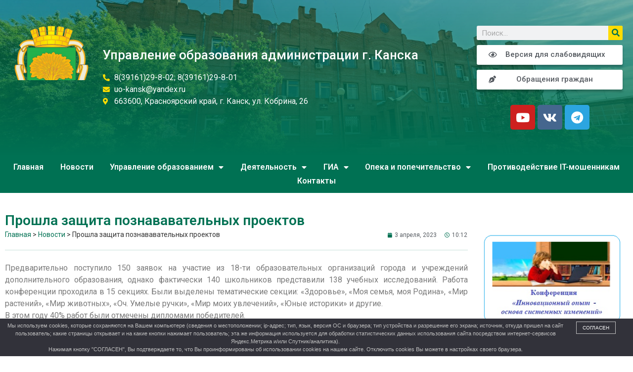

--- FILE ---
content_type: text/html; charset=UTF-8
request_url: https://xn----8sb3aboczk.xn--p1ai/novosti/proshla-zashhita-poznavavatelnyh-proektov/
body_size: 23709
content:
<!doctype html>
<html lang="ru-RU">
<head>
	<meta charset="UTF-8">
	<meta name="viewport" content="width=device-width, initial-scale=1">
	<link rel="profile" href="https://gmpg.org/xfn/11">
	<title>Прошла защита познававательных проектов &#8212; Управление образования администрации г. Канска</title>
<script type="text/javascript">window.wp_data = {"ajax_url":"https:\/\/xn----8sb3aboczk.xn--p1ai\/wp-admin\/admin-ajax.php","is_mobile":false};</script><meta name='robots' content='max-image-preview:large' />
<link rel="alternate" type="application/rss+xml" title="Управление образования администрации г. Канска &raquo; Лента" href="https://xn----8sb3aboczk.xn--p1ai/feed/" />
<link rel="alternate" type="application/rss+xml" title="Управление образования администрации г. Канска &raquo; Лента комментариев" href="https://xn----8sb3aboczk.xn--p1ai/comments/feed/" />
<script>
window._wpemojiSettings = {"baseUrl":"https:\/\/s.w.org\/images\/core\/emoji\/14.0.0\/72x72\/","ext":".png","svgUrl":"https:\/\/s.w.org\/images\/core\/emoji\/14.0.0\/svg\/","svgExt":".svg","source":{"concatemoji":"https:\/\/xn----8sb3aboczk.xn--p1ai\/wp-includes\/js\/wp-emoji-release.min.js?ver=6.4.2"}};
/*! This file is auto-generated */
!function(i,n){var o,s,e;function c(e){try{var t={supportTests:e,timestamp:(new Date).valueOf()};sessionStorage.setItem(o,JSON.stringify(t))}catch(e){}}function p(e,t,n){e.clearRect(0,0,e.canvas.width,e.canvas.height),e.fillText(t,0,0);var t=new Uint32Array(e.getImageData(0,0,e.canvas.width,e.canvas.height).data),r=(e.clearRect(0,0,e.canvas.width,e.canvas.height),e.fillText(n,0,0),new Uint32Array(e.getImageData(0,0,e.canvas.width,e.canvas.height).data));return t.every(function(e,t){return e===r[t]})}function u(e,t,n){switch(t){case"flag":return n(e,"\ud83c\udff3\ufe0f\u200d\u26a7\ufe0f","\ud83c\udff3\ufe0f\u200b\u26a7\ufe0f")?!1:!n(e,"\ud83c\uddfa\ud83c\uddf3","\ud83c\uddfa\u200b\ud83c\uddf3")&&!n(e,"\ud83c\udff4\udb40\udc67\udb40\udc62\udb40\udc65\udb40\udc6e\udb40\udc67\udb40\udc7f","\ud83c\udff4\u200b\udb40\udc67\u200b\udb40\udc62\u200b\udb40\udc65\u200b\udb40\udc6e\u200b\udb40\udc67\u200b\udb40\udc7f");case"emoji":return!n(e,"\ud83e\udef1\ud83c\udffb\u200d\ud83e\udef2\ud83c\udfff","\ud83e\udef1\ud83c\udffb\u200b\ud83e\udef2\ud83c\udfff")}return!1}function f(e,t,n){var r="undefined"!=typeof WorkerGlobalScope&&self instanceof WorkerGlobalScope?new OffscreenCanvas(300,150):i.createElement("canvas"),a=r.getContext("2d",{willReadFrequently:!0}),o=(a.textBaseline="top",a.font="600 32px Arial",{});return e.forEach(function(e){o[e]=t(a,e,n)}),o}function t(e){var t=i.createElement("script");t.src=e,t.defer=!0,i.head.appendChild(t)}"undefined"!=typeof Promise&&(o="wpEmojiSettingsSupports",s=["flag","emoji"],n.supports={everything:!0,everythingExceptFlag:!0},e=new Promise(function(e){i.addEventListener("DOMContentLoaded",e,{once:!0})}),new Promise(function(t){var n=function(){try{var e=JSON.parse(sessionStorage.getItem(o));if("object"==typeof e&&"number"==typeof e.timestamp&&(new Date).valueOf()<e.timestamp+604800&&"object"==typeof e.supportTests)return e.supportTests}catch(e){}return null}();if(!n){if("undefined"!=typeof Worker&&"undefined"!=typeof OffscreenCanvas&&"undefined"!=typeof URL&&URL.createObjectURL&&"undefined"!=typeof Blob)try{var e="postMessage("+f.toString()+"("+[JSON.stringify(s),u.toString(),p.toString()].join(",")+"));",r=new Blob([e],{type:"text/javascript"}),a=new Worker(URL.createObjectURL(r),{name:"wpTestEmojiSupports"});return void(a.onmessage=function(e){c(n=e.data),a.terminate(),t(n)})}catch(e){}c(n=f(s,u,p))}t(n)}).then(function(e){for(var t in e)n.supports[t]=e[t],n.supports.everything=n.supports.everything&&n.supports[t],"flag"!==t&&(n.supports.everythingExceptFlag=n.supports.everythingExceptFlag&&n.supports[t]);n.supports.everythingExceptFlag=n.supports.everythingExceptFlag&&!n.supports.flag,n.DOMReady=!1,n.readyCallback=function(){n.DOMReady=!0}}).then(function(){return e}).then(function(){var e;n.supports.everything||(n.readyCallback(),(e=n.source||{}).concatemoji?t(e.concatemoji):e.wpemoji&&e.twemoji&&(t(e.twemoji),t(e.wpemoji)))}))}((window,document),window._wpemojiSettings);
</script>
<style id='wp-emoji-styles-inline-css'>

	img.wp-smiley, img.emoji {
		display: inline !important;
		border: none !important;
		box-shadow: none !important;
		height: 1em !important;
		width: 1em !important;
		margin: 0 0.07em !important;
		vertical-align: -0.1em !important;
		background: none !important;
		padding: 0 !important;
	}
</style>
<link rel='stylesheet' id='wp-block-library-css' href='https://xn----8sb3aboczk.xn--p1ai/wp-includes/css/dist/block-library/style.min.css?ver=6.4.2' media='all' />
<style id='classic-theme-styles-inline-css'>
/*! This file is auto-generated */
.wp-block-button__link{color:#fff;background-color:#32373c;border-radius:9999px;box-shadow:none;text-decoration:none;padding:calc(.667em + 2px) calc(1.333em + 2px);font-size:1.125em}.wp-block-file__button{background:#32373c;color:#fff;text-decoration:none}
</style>
<style id='global-styles-inline-css'>
body{--wp--preset--color--black: #000000;--wp--preset--color--cyan-bluish-gray: #abb8c3;--wp--preset--color--white: #ffffff;--wp--preset--color--pale-pink: #f78da7;--wp--preset--color--vivid-red: #cf2e2e;--wp--preset--color--luminous-vivid-orange: #ff6900;--wp--preset--color--luminous-vivid-amber: #fcb900;--wp--preset--color--light-green-cyan: #7bdcb5;--wp--preset--color--vivid-green-cyan: #00d084;--wp--preset--color--pale-cyan-blue: #8ed1fc;--wp--preset--color--vivid-cyan-blue: #0693e3;--wp--preset--color--vivid-purple: #9b51e0;--wp--preset--gradient--vivid-cyan-blue-to-vivid-purple: linear-gradient(135deg,rgba(6,147,227,1) 0%,rgb(155,81,224) 100%);--wp--preset--gradient--light-green-cyan-to-vivid-green-cyan: linear-gradient(135deg,rgb(122,220,180) 0%,rgb(0,208,130) 100%);--wp--preset--gradient--luminous-vivid-amber-to-luminous-vivid-orange: linear-gradient(135deg,rgba(252,185,0,1) 0%,rgba(255,105,0,1) 100%);--wp--preset--gradient--luminous-vivid-orange-to-vivid-red: linear-gradient(135deg,rgba(255,105,0,1) 0%,rgb(207,46,46) 100%);--wp--preset--gradient--very-light-gray-to-cyan-bluish-gray: linear-gradient(135deg,rgb(238,238,238) 0%,rgb(169,184,195) 100%);--wp--preset--gradient--cool-to-warm-spectrum: linear-gradient(135deg,rgb(74,234,220) 0%,rgb(151,120,209) 20%,rgb(207,42,186) 40%,rgb(238,44,130) 60%,rgb(251,105,98) 80%,rgb(254,248,76) 100%);--wp--preset--gradient--blush-light-purple: linear-gradient(135deg,rgb(255,206,236) 0%,rgb(152,150,240) 100%);--wp--preset--gradient--blush-bordeaux: linear-gradient(135deg,rgb(254,205,165) 0%,rgb(254,45,45) 50%,rgb(107,0,62) 100%);--wp--preset--gradient--luminous-dusk: linear-gradient(135deg,rgb(255,203,112) 0%,rgb(199,81,192) 50%,rgb(65,88,208) 100%);--wp--preset--gradient--pale-ocean: linear-gradient(135deg,rgb(255,245,203) 0%,rgb(182,227,212) 50%,rgb(51,167,181) 100%);--wp--preset--gradient--electric-grass: linear-gradient(135deg,rgb(202,248,128) 0%,rgb(113,206,126) 100%);--wp--preset--gradient--midnight: linear-gradient(135deg,rgb(2,3,129) 0%,rgb(40,116,252) 100%);--wp--preset--font-size--small: 13px;--wp--preset--font-size--medium: 20px;--wp--preset--font-size--large: 36px;--wp--preset--font-size--x-large: 42px;--wp--preset--spacing--20: 0.44rem;--wp--preset--spacing--30: 0.67rem;--wp--preset--spacing--40: 1rem;--wp--preset--spacing--50: 1.5rem;--wp--preset--spacing--60: 2.25rem;--wp--preset--spacing--70: 3.38rem;--wp--preset--spacing--80: 5.06rem;--wp--preset--shadow--natural: 6px 6px 9px rgba(0, 0, 0, 0.2);--wp--preset--shadow--deep: 12px 12px 50px rgba(0, 0, 0, 0.4);--wp--preset--shadow--sharp: 6px 6px 0px rgba(0, 0, 0, 0.2);--wp--preset--shadow--outlined: 6px 6px 0px -3px rgba(255, 255, 255, 1), 6px 6px rgba(0, 0, 0, 1);--wp--preset--shadow--crisp: 6px 6px 0px rgba(0, 0, 0, 1);}:where(.is-layout-flex){gap: 0.5em;}:where(.is-layout-grid){gap: 0.5em;}body .is-layout-flow > .alignleft{float: left;margin-inline-start: 0;margin-inline-end: 2em;}body .is-layout-flow > .alignright{float: right;margin-inline-start: 2em;margin-inline-end: 0;}body .is-layout-flow > .aligncenter{margin-left: auto !important;margin-right: auto !important;}body .is-layout-constrained > .alignleft{float: left;margin-inline-start: 0;margin-inline-end: 2em;}body .is-layout-constrained > .alignright{float: right;margin-inline-start: 2em;margin-inline-end: 0;}body .is-layout-constrained > .aligncenter{margin-left: auto !important;margin-right: auto !important;}body .is-layout-constrained > :where(:not(.alignleft):not(.alignright):not(.alignfull)){max-width: var(--wp--style--global--content-size);margin-left: auto !important;margin-right: auto !important;}body .is-layout-constrained > .alignwide{max-width: var(--wp--style--global--wide-size);}body .is-layout-flex{display: flex;}body .is-layout-flex{flex-wrap: wrap;align-items: center;}body .is-layout-flex > *{margin: 0;}body .is-layout-grid{display: grid;}body .is-layout-grid > *{margin: 0;}:where(.wp-block-columns.is-layout-flex){gap: 2em;}:where(.wp-block-columns.is-layout-grid){gap: 2em;}:where(.wp-block-post-template.is-layout-flex){gap: 1.25em;}:where(.wp-block-post-template.is-layout-grid){gap: 1.25em;}.has-black-color{color: var(--wp--preset--color--black) !important;}.has-cyan-bluish-gray-color{color: var(--wp--preset--color--cyan-bluish-gray) !important;}.has-white-color{color: var(--wp--preset--color--white) !important;}.has-pale-pink-color{color: var(--wp--preset--color--pale-pink) !important;}.has-vivid-red-color{color: var(--wp--preset--color--vivid-red) !important;}.has-luminous-vivid-orange-color{color: var(--wp--preset--color--luminous-vivid-orange) !important;}.has-luminous-vivid-amber-color{color: var(--wp--preset--color--luminous-vivid-amber) !important;}.has-light-green-cyan-color{color: var(--wp--preset--color--light-green-cyan) !important;}.has-vivid-green-cyan-color{color: var(--wp--preset--color--vivid-green-cyan) !important;}.has-pale-cyan-blue-color{color: var(--wp--preset--color--pale-cyan-blue) !important;}.has-vivid-cyan-blue-color{color: var(--wp--preset--color--vivid-cyan-blue) !important;}.has-vivid-purple-color{color: var(--wp--preset--color--vivid-purple) !important;}.has-black-background-color{background-color: var(--wp--preset--color--black) !important;}.has-cyan-bluish-gray-background-color{background-color: var(--wp--preset--color--cyan-bluish-gray) !important;}.has-white-background-color{background-color: var(--wp--preset--color--white) !important;}.has-pale-pink-background-color{background-color: var(--wp--preset--color--pale-pink) !important;}.has-vivid-red-background-color{background-color: var(--wp--preset--color--vivid-red) !important;}.has-luminous-vivid-orange-background-color{background-color: var(--wp--preset--color--luminous-vivid-orange) !important;}.has-luminous-vivid-amber-background-color{background-color: var(--wp--preset--color--luminous-vivid-amber) !important;}.has-light-green-cyan-background-color{background-color: var(--wp--preset--color--light-green-cyan) !important;}.has-vivid-green-cyan-background-color{background-color: var(--wp--preset--color--vivid-green-cyan) !important;}.has-pale-cyan-blue-background-color{background-color: var(--wp--preset--color--pale-cyan-blue) !important;}.has-vivid-cyan-blue-background-color{background-color: var(--wp--preset--color--vivid-cyan-blue) !important;}.has-vivid-purple-background-color{background-color: var(--wp--preset--color--vivid-purple) !important;}.has-black-border-color{border-color: var(--wp--preset--color--black) !important;}.has-cyan-bluish-gray-border-color{border-color: var(--wp--preset--color--cyan-bluish-gray) !important;}.has-white-border-color{border-color: var(--wp--preset--color--white) !important;}.has-pale-pink-border-color{border-color: var(--wp--preset--color--pale-pink) !important;}.has-vivid-red-border-color{border-color: var(--wp--preset--color--vivid-red) !important;}.has-luminous-vivid-orange-border-color{border-color: var(--wp--preset--color--luminous-vivid-orange) !important;}.has-luminous-vivid-amber-border-color{border-color: var(--wp--preset--color--luminous-vivid-amber) !important;}.has-light-green-cyan-border-color{border-color: var(--wp--preset--color--light-green-cyan) !important;}.has-vivid-green-cyan-border-color{border-color: var(--wp--preset--color--vivid-green-cyan) !important;}.has-pale-cyan-blue-border-color{border-color: var(--wp--preset--color--pale-cyan-blue) !important;}.has-vivid-cyan-blue-border-color{border-color: var(--wp--preset--color--vivid-cyan-blue) !important;}.has-vivid-purple-border-color{border-color: var(--wp--preset--color--vivid-purple) !important;}.has-vivid-cyan-blue-to-vivid-purple-gradient-background{background: var(--wp--preset--gradient--vivid-cyan-blue-to-vivid-purple) !important;}.has-light-green-cyan-to-vivid-green-cyan-gradient-background{background: var(--wp--preset--gradient--light-green-cyan-to-vivid-green-cyan) !important;}.has-luminous-vivid-amber-to-luminous-vivid-orange-gradient-background{background: var(--wp--preset--gradient--luminous-vivid-amber-to-luminous-vivid-orange) !important;}.has-luminous-vivid-orange-to-vivid-red-gradient-background{background: var(--wp--preset--gradient--luminous-vivid-orange-to-vivid-red) !important;}.has-very-light-gray-to-cyan-bluish-gray-gradient-background{background: var(--wp--preset--gradient--very-light-gray-to-cyan-bluish-gray) !important;}.has-cool-to-warm-spectrum-gradient-background{background: var(--wp--preset--gradient--cool-to-warm-spectrum) !important;}.has-blush-light-purple-gradient-background{background: var(--wp--preset--gradient--blush-light-purple) !important;}.has-blush-bordeaux-gradient-background{background: var(--wp--preset--gradient--blush-bordeaux) !important;}.has-luminous-dusk-gradient-background{background: var(--wp--preset--gradient--luminous-dusk) !important;}.has-pale-ocean-gradient-background{background: var(--wp--preset--gradient--pale-ocean) !important;}.has-electric-grass-gradient-background{background: var(--wp--preset--gradient--electric-grass) !important;}.has-midnight-gradient-background{background: var(--wp--preset--gradient--midnight) !important;}.has-small-font-size{font-size: var(--wp--preset--font-size--small) !important;}.has-medium-font-size{font-size: var(--wp--preset--font-size--medium) !important;}.has-large-font-size{font-size: var(--wp--preset--font-size--large) !important;}.has-x-large-font-size{font-size: var(--wp--preset--font-size--x-large) !important;}
.wp-block-navigation a:where(:not(.wp-element-button)){color: inherit;}
:where(.wp-block-post-template.is-layout-flex){gap: 1.25em;}:where(.wp-block-post-template.is-layout-grid){gap: 1.25em;}
:where(.wp-block-columns.is-layout-flex){gap: 2em;}:where(.wp-block-columns.is-layout-grid){gap: 2em;}
.wp-block-pullquote{font-size: 1.5em;line-height: 1.6;}
</style>
<link rel='stylesheet' id='ChiliPeppers Feedback Plugin-css' href='https://xn----8sb3aboczk.xn--p1ai/wp-content/plugins/cp_feedback/public/css/cp_feedback-public.css?ver=1.1.2' media='all' />
<link rel='stylesheet' id='ChiliPeppers Feedback Plugin-modal-css-css' href='https://xn----8sb3aboczk.xn--p1ai/wp-content/plugins/cp_feedback/public/css/jquery.arcticmodal-0.3.css?ver=1.1.2' media='all' />
<link rel='stylesheet' id='ChiliPeppers Feedback Plugin-modal-theme-css-css' href='https://xn----8sb3aboczk.xn--p1ai/wp-content/plugins/cp_feedback/public/css/simple.css?ver=1.1.2' media='all' />
<link rel='stylesheet' id='ChiliPeppers Feedback Plugin-modal-confirm-css-css' href='https://xn----8sb3aboczk.xn--p1ai/wp-content/plugins/cp_feedback/public/css/cp_feedback-confirm.css?ver=1.1.2' media='all' />
<link rel='stylesheet' id='hello-elementor-css' href='https://xn----8sb3aboczk.xn--p1ai/wp-content/themes/hello-elementor/style.min.css?ver=3.0.0' media='all' />
<link rel='stylesheet' id='hello-elementor-theme-style-css' href='https://xn----8sb3aboczk.xn--p1ai/wp-content/themes/hello-elementor/theme.min.css?ver=3.0.0' media='all' />
<link rel='stylesheet' id='hello-elementor-header-footer-css' href='https://xn----8sb3aboczk.xn--p1ai/wp-content/themes/hello-elementor/header-footer.min.css?ver=3.0.0' media='all' />
<link rel='stylesheet' id='elementor-frontend-css' href='https://xn----8sb3aboczk.xn--p1ai/wp-content/plugins/elementor/assets/css/frontend-lite.min.css?ver=3.18.3' media='all' />
<link rel='stylesheet' id='elementor-post-5-css' href='https://xn----8sb3aboczk.xn--p1ai/wp-content/uploads/elementor/css/post-5.css?ver=1705568243' media='all' />
<link rel='stylesheet' id='elementor-icons-css' href='https://xn----8sb3aboczk.xn--p1ai/wp-content/plugins/elementor/assets/lib/eicons/css/elementor-icons.min.css?ver=5.25.0' media='all' />
<link rel='stylesheet' id='swiper-css' href='https://xn----8sb3aboczk.xn--p1ai/wp-content/plugins/elementor/assets/lib/swiper/css/swiper.min.css?ver=5.3.6' media='all' />
<link rel='stylesheet' id='elementor-pro-css' href='https://xn----8sb3aboczk.xn--p1ai/wp-content/plugins/elementor-pro/assets/css/frontend-lite.min.css?ver=3.18.3' media='all' />
<link rel='stylesheet' id='elementor-global-css' href='https://xn----8sb3aboczk.xn--p1ai/wp-content/uploads/elementor/css/global.css?ver=1705568244' media='all' />
<link rel='stylesheet' id='elementor-post-241-css' href='https://xn----8sb3aboczk.xn--p1ai/wp-content/uploads/elementor/css/post-241.css?ver=1751527779' media='all' />
<link rel='stylesheet' id='elementor-post-244-css' href='https://xn----8sb3aboczk.xn--p1ai/wp-content/uploads/elementor/css/post-244.css?ver=1705568244' media='all' />
<link rel='stylesheet' id='elementor-post-256-css' href='https://xn----8sb3aboczk.xn--p1ai/wp-content/uploads/elementor/css/post-256.css?ver=1705568288' media='all' />
<link rel='stylesheet' id='wp-featherlight-css' href='https://xn----8sb3aboczk.xn--p1ai/wp-content/plugins/wp-featherlight/css/wp-featherlight.min.css?ver=1.3.4' media='all' />
<link rel='stylesheet' id='google-fonts-1-css' href='https://fonts.googleapis.com/css?family=Roboto%3A100%2C100italic%2C200%2C200italic%2C300%2C300italic%2C400%2C400italic%2C500%2C500italic%2C600%2C600italic%2C700%2C700italic%2C800%2C800italic%2C900%2C900italic%7CRoboto+Slab%3A100%2C100italic%2C200%2C200italic%2C300%2C300italic%2C400%2C400italic%2C500%2C500italic%2C600%2C600italic%2C700%2C700italic%2C800%2C800italic%2C900%2C900italic&#038;display=auto&#038;subset=cyrillic&#038;ver=6.4.2' media='all' />
<link rel='stylesheet' id='elementor-icons-shared-0-css' href='https://xn----8sb3aboczk.xn--p1ai/wp-content/plugins/elementor/assets/lib/font-awesome/css/fontawesome.min.css?ver=5.15.3' media='all' />
<link rel='stylesheet' id='elementor-icons-fa-solid-css' href='https://xn----8sb3aboczk.xn--p1ai/wp-content/plugins/elementor/assets/lib/font-awesome/css/solid.min.css?ver=5.15.3' media='all' />
<link rel='stylesheet' id='elementor-icons-fa-regular-css' href='https://xn----8sb3aboczk.xn--p1ai/wp-content/plugins/elementor/assets/lib/font-awesome/css/regular.min.css?ver=5.15.3' media='all' />
<link rel='stylesheet' id='elementor-icons-fa-brands-css' href='https://xn----8sb3aboczk.xn--p1ai/wp-content/plugins/elementor/assets/lib/font-awesome/css/brands.min.css?ver=5.15.3' media='all' />
<link rel="preconnect" href="https://fonts.gstatic.com/" crossorigin><script src="https://xn----8sb3aboczk.xn--p1ai/wp-includes/js/jquery/jquery.min.js?ver=3.7.1" id="jquery-core-js"></script>
<script src="https://xn----8sb3aboczk.xn--p1ai/wp-includes/js/jquery/jquery-migrate.min.js?ver=3.4.1" id="jquery-migrate-js"></script>
<script src="https://xn----8sb3aboczk.xn--p1ai/wp-content/plugins/jquery-vertical-accordion-menu/js/jquery.hoverIntent.minified.js?ver=6.4.2" id="jqueryhoverintent-js"></script>
<script src="https://xn----8sb3aboczk.xn--p1ai/wp-content/plugins/jquery-vertical-accordion-menu/js/jquery.cookie.js?ver=6.4.2" id="jquerycookie-js"></script>
<script src="https://xn----8sb3aboczk.xn--p1ai/wp-content/plugins/jquery-vertical-accordion-menu/js/jquery.dcjqaccordion.2.9.js?ver=6.4.2" id="dcjqaccordion-js"></script>
<script src="https://xn----8sb3aboczk.xn--p1ai/wp-content/plugins/cp_feedback/public/js/jquery.arcticmodal-0.3.min.js?ver=1.1.2" id="ChiliPeppers Feedback Plugin-modal-js"></script>
<script src="https://xn----8sb3aboczk.xn--p1ai/wp-content/plugins/cp_feedback/public/js/cp_feedback-utils.js?ver=1.1.2" id="ChiliPeppers Feedback Plugin-utils-js"></script>
<script src="https://xn----8sb3aboczk.xn--p1ai/wp-content/plugins/cp_feedback/public/js/cp_feedback-form.js?ver=1.1.2" id="ChiliPeppers Feedback Plugin-form-js"></script>
<script src="https://xn----8sb3aboczk.xn--p1ai/wp-content/plugins/cp_feedback/public/js/cp_feedback-search.js?ver=1.1.2" id="ChiliPeppers Feedback Plugin-search-js"></script>
<link rel="https://api.w.org/" href="https://xn----8sb3aboczk.xn--p1ai/wp-json/" /><link rel="alternate" type="application/json" href="https://xn----8sb3aboczk.xn--p1ai/wp-json/wp/v2/posts/6684" /><link rel="EditURI" type="application/rsd+xml" title="RSD" href="https://xn----8sb3aboczk.xn--p1ai/xmlrpc.php?rsd" />
<meta name="generator" content="WordPress 6.4.2" />
<link rel="canonical" href="https://xn----8sb3aboczk.xn--p1ai/novosti/proshla-zashhita-poznavavatelnyh-proektov/" />
<link rel='shortlink' href='https://xn----8sb3aboczk.xn--p1ai/?p=6684' />
<link rel="alternate" type="application/json+oembed" href="https://xn----8sb3aboczk.xn--p1ai/wp-json/oembed/1.0/embed?url=https%3A%2F%2Fxn----8sb3aboczk.xn--p1ai%2Fnovosti%2Fproshla-zashhita-poznavavatelnyh-proektov%2F" />
<link rel="alternate" type="text/xml+oembed" href="https://xn----8sb3aboczk.xn--p1ai/wp-json/oembed/1.0/embed?url=https%3A%2F%2Fxn----8sb3aboczk.xn--p1ai%2Fnovosti%2Fproshla-zashhita-poznavavatelnyh-proektov%2F&#038;format=xml" />
            <style>
                #wpadminbar {
                    background: #523f6d;
                }
            </style>
            <meta name="description" content="01 апреля, в субботу, в МАОУ «Гимназия №1» состоялась XXII городская конференция познавательных проектов школьников 1-4 классов.">
<meta name="generator" content="Elementor 3.18.3; features: e_dom_optimization, e_optimized_assets_loading, e_optimized_css_loading, additional_custom_breakpoints, block_editor_assets_optimize, e_image_loading_optimization; settings: css_print_method-external, google_font-enabled, font_display-auto">
<link rel="icon" href="https://xn----8sb3aboczk.xn--p1ai/wp-content/uploads/2021/12/cropped-gerb-32x32.png" sizes="32x32" />
<link rel="icon" href="https://xn----8sb3aboczk.xn--p1ai/wp-content/uploads/2021/12/cropped-gerb-192x192.png" sizes="192x192" />
<link rel="apple-touch-icon" href="https://xn----8sb3aboczk.xn--p1ai/wp-content/uploads/2021/12/cropped-gerb-180x180.png" />
<meta name="msapplication-TileImage" content="https://xn----8sb3aboczk.xn--p1ai/wp-content/uploads/2021/12/cropped-gerb-270x270.png" />
		<style id="wp-custom-css">
			/*--------------------------------------------------------------
## Captions
--------------------------------------------------------------*/
.wp-caption {
  margin-bottom: 1.5em;
  max-width: 100%;
}

.wp-caption img[class*="wp-image-"] {
  display: block;
  margin-left: auto;
  margin-right: auto;
}

.wp-caption .wp-caption-text {
  margin: 0.8em 0;
}

.wp-caption-text {
  text-align: center;
}

/*--------------------------------------------------------------
## Galleries
--------------------------------------------------------------*/
.gallery-item {
  display: inline-block;
  text-align: center;
  vertical-align: top;
  width: 100%;
}

.gallery-columns-2 .gallery-item {
  max-width: 48%;
}

.gallery-columns-3 .gallery-item {
  max-width: 31%;
}

.gallery-columns-4 .gallery-item {
  max-width: 23%;
}

.gallery-columns-5 .gallery-item {
  max-width: 18%;
}

.gallery-columns-6 .gallery-item {
  max-width: 14.66%;
}

.gallery-columns-7 .gallery-item {
  max-width: 12.28%;
}

.gallery-columns-8 .gallery-item {
  max-width: 10.5%;
}

.gallery-columns-9 .gallery-item {
  max-width: 9.11%;
}

.gallery-caption {
  display: block;
}

.gallery>figure{
	margin:5px 5px;
}


ul {
	margin-bottom: 1em;
}
ol {
	margin-bottom: 1em;
}

		</style>
		</head>
<body class="post-template-default single single-post postid-6684 single-format-standard wp-featherlight-captions elementor-default elementor-kit-5 elementor-page-256">


<a class="skip-link screen-reader-text" href="#content">Перейти к содержимому</a>

		<div data-elementor-type="header" data-elementor-id="241" class="elementor elementor-241 elementor-location-header" data-elementor-post-type="elementor_library">
								<section class="elementor-section elementor-top-section elementor-element elementor-element-0fd2bd5 elementor-section-boxed elementor-section-height-default elementor-section-height-default" data-id="0fd2bd5" data-element_type="section" data-settings="{&quot;background_background&quot;:&quot;classic&quot;}">
							<div class="elementor-background-overlay"></div>
							<div class="elementor-container elementor-column-gap-default">
					<div class="elementor-column elementor-col-100 elementor-top-column elementor-element elementor-element-5e64240" data-id="5e64240" data-element_type="column" data-settings="{&quot;background_background&quot;:&quot;classic&quot;}">
			<div class="elementor-widget-wrap elementor-element-populated">
								<section class="elementor-section elementor-inner-section elementor-element elementor-element-287fe8f elementor-section-boxed elementor-section-height-default elementor-section-height-default" data-id="287fe8f" data-element_type="section">
						<div class="elementor-container elementor-column-gap-default">
					<div class="elementor-column elementor-col-25 elementor-inner-column elementor-element elementor-element-898ffff" data-id="898ffff" data-element_type="column">
			<div class="elementor-widget-wrap elementor-element-populated">
								<div class="elementor-element elementor-element-dd455cf elementor-widget elementor-widget-image" data-id="dd455cf" data-element_type="widget" data-widget_type="image.default">
				<div class="elementor-widget-container">
			<style>/*! elementor - v3.18.0 - 20-12-2023 */
.elementor-widget-image{text-align:center}.elementor-widget-image a{display:inline-block}.elementor-widget-image a img[src$=".svg"]{width:48px}.elementor-widget-image img{vertical-align:middle;display:inline-block}</style>													<a href="/">
							<img src="https://xn----8sb3aboczk.xn--p1ai/wp-content/uploads/elementor/thumbs/gerb-phxekededtitaxrt0fyracsgm5kq26tfwday30tx2y.png" title="gerb" alt="gerb" loading="lazy" />								</a>
															</div>
				</div>
					</div>
		</div>
				<div class="elementor-column elementor-col-25 elementor-inner-column elementor-element elementor-element-2f7ca4f" data-id="2f7ca4f" data-element_type="column">
			<div class="elementor-widget-wrap elementor-element-populated">
								<div class="elementor-element elementor-element-54af254 elementor-widget elementor-widget-heading" data-id="54af254" data-element_type="widget" data-widget_type="heading.default">
				<div class="elementor-widget-container">
			<style>/*! elementor - v3.18.0 - 20-12-2023 */
.elementor-heading-title{padding:0;margin:0;line-height:1}.elementor-widget-heading .elementor-heading-title[class*=elementor-size-]>a{color:inherit;font-size:inherit;line-height:inherit}.elementor-widget-heading .elementor-heading-title.elementor-size-small{font-size:15px}.elementor-widget-heading .elementor-heading-title.elementor-size-medium{font-size:19px}.elementor-widget-heading .elementor-heading-title.elementor-size-large{font-size:29px}.elementor-widget-heading .elementor-heading-title.elementor-size-xl{font-size:39px}.elementor-widget-heading .elementor-heading-title.elementor-size-xxl{font-size:59px}</style><h2 class="elementor-heading-title elementor-size-default"><a href="/">Управление образования администрации г. Канска</a></h2>		</div>
				</div>
				<div class="elementor-element elementor-element-214380b elementor-icon-list--layout-traditional elementor-list-item-link-full_width elementor-widget elementor-widget-icon-list" data-id="214380b" data-element_type="widget" data-widget_type="icon-list.default">
				<div class="elementor-widget-container">
			<link rel="stylesheet" href="https://xn----8sb3aboczk.xn--p1ai/wp-content/plugins/elementor/assets/css/widget-icon-list.min.css">		<ul class="elementor-icon-list-items">
							<li class="elementor-icon-list-item">
											<a href="tel:83916132559">

												<span class="elementor-icon-list-icon">
							<i aria-hidden="true" class="fas fa-phone-alt"></i>						</span>
										<span class="elementor-icon-list-text">8(39161)29-8-02; 8(39161)29-8-01</span>
											</a>
									</li>
								<li class="elementor-icon-list-item">
											<a href="mailto:uo-kansk@yandex.ru">

												<span class="elementor-icon-list-icon">
							<i aria-hidden="true" class="fas fa-envelope"></i>						</span>
										<span class="elementor-icon-list-text">uo-kansk@yandex.ru</span>
											</a>
									</li>
								<li class="elementor-icon-list-item">
											<span class="elementor-icon-list-icon">
							<i aria-hidden="true" class="fas fa-map-marker-alt"></i>						</span>
										<span class="elementor-icon-list-text"> 663600, Красноярский край, г. Канск, ул. Кобрина, 26 </span>
									</li>
						</ul>
				</div>
				</div>
					</div>
		</div>
				<div class="elementor-column elementor-col-25 elementor-inner-column elementor-element elementor-element-6c2df63" data-id="6c2df63" data-element_type="column">
			<div class="elementor-widget-wrap">
									</div>
		</div>
				<div class="elementor-column elementor-col-25 elementor-inner-column elementor-element elementor-element-882cf18" data-id="882cf18" data-element_type="column">
			<div class="elementor-widget-wrap elementor-element-populated">
								<div class="elementor-element elementor-element-6a64004 elementor-search-form--skin-classic elementor-search-form--button-type-icon elementor-search-form--icon-search elementor-widget elementor-widget-search-form" data-id="6a64004" data-element_type="widget" data-settings="{&quot;skin&quot;:&quot;classic&quot;}" data-widget_type="search-form.default">
				<div class="elementor-widget-container">
			<link rel="stylesheet" href="https://xn----8sb3aboczk.xn--p1ai/wp-content/plugins/elementor-pro/assets/css/widget-theme-elements.min.css">		<search role="search">
			<form class="elementor-search-form" action="https://xn----8sb3aboczk.xn--p1ai" method="get">
												<div class="elementor-search-form__container">
					<label class="elementor-screen-only" for="elementor-search-form-6a64004">Поиск</label>

					
					<input id="elementor-search-form-6a64004" placeholder="Поиск..." class="elementor-search-form__input" type="search" name="s" value="">
					
											<button class="elementor-search-form__submit" type="submit" aria-label="Поиск">
															<i aria-hidden="true" class="fas fa-search"></i>								<span class="elementor-screen-only">Поиск</span>
													</button>
					
									</div>
			</form>
		</search>
				</div>
				</div>
				<div class="elementor-element elementor-element-0d7405d elementor-align-justify elementor-widget elementor-widget-button" data-id="0d7405d" data-element_type="widget" data-widget_type="button.default">
				<div class="elementor-widget-container">
					<div class="elementor-button-wrapper">
			<a class="elementor-button elementor-button-link elementor-size-sm" href="?special_version=Y">
						<span class="elementor-button-content-wrapper">
						<span class="elementor-button-icon elementor-align-icon-left">
				<i aria-hidden="true" class="far fa-eye"></i>			</span>
						<span class="elementor-button-text">Версия для слабовидящих</span>
		</span>
					</a>
		</div>
				</div>
				</div>
				<div class="elementor-element elementor-element-ba55da7 elementor-align-justify elementor-widget elementor-widget-button" data-id="ba55da7" data-element_type="widget" data-widget_type="button.default">
				<div class="elementor-widget-container">
					<div class="elementor-button-wrapper">
			<a class="elementor-button elementor-button-link elementor-size-sm" href="https://xn----8sb3aboczk.xn--p1ai/obrashheniya-grazhdan/">
						<span class="elementor-button-content-wrapper">
						<span class="elementor-button-icon elementor-align-icon-left">
				<i aria-hidden="true" class="fas fa-pen-nib"></i>			</span>
						<span class="elementor-button-text">Обращения граждан</span>
		</span>
					</a>
		</div>
				</div>
				</div>
				<div class="elementor-element elementor-element-f2f17c1 elementor-widget-divider--view-line elementor-widget elementor-widget-divider" data-id="f2f17c1" data-element_type="widget" data-widget_type="divider.default">
				<div class="elementor-widget-container">
			<style>/*! elementor - v3.18.0 - 20-12-2023 */
.elementor-widget-divider{--divider-border-style:none;--divider-border-width:1px;--divider-color:#0c0d0e;--divider-icon-size:20px;--divider-element-spacing:10px;--divider-pattern-height:24px;--divider-pattern-size:20px;--divider-pattern-url:none;--divider-pattern-repeat:repeat-x}.elementor-widget-divider .elementor-divider{display:flex}.elementor-widget-divider .elementor-divider__text{font-size:15px;line-height:1;max-width:95%}.elementor-widget-divider .elementor-divider__element{margin:0 var(--divider-element-spacing);flex-shrink:0}.elementor-widget-divider .elementor-icon{font-size:var(--divider-icon-size)}.elementor-widget-divider .elementor-divider-separator{display:flex;margin:0;direction:ltr}.elementor-widget-divider--view-line_icon .elementor-divider-separator,.elementor-widget-divider--view-line_text .elementor-divider-separator{align-items:center}.elementor-widget-divider--view-line_icon .elementor-divider-separator:after,.elementor-widget-divider--view-line_icon .elementor-divider-separator:before,.elementor-widget-divider--view-line_text .elementor-divider-separator:after,.elementor-widget-divider--view-line_text .elementor-divider-separator:before{display:block;content:"";border-bottom:0;flex-grow:1;border-top:var(--divider-border-width) var(--divider-border-style) var(--divider-color)}.elementor-widget-divider--element-align-left .elementor-divider .elementor-divider-separator>.elementor-divider__svg:first-of-type{flex-grow:0;flex-shrink:100}.elementor-widget-divider--element-align-left .elementor-divider-separator:before{content:none}.elementor-widget-divider--element-align-left .elementor-divider__element{margin-left:0}.elementor-widget-divider--element-align-right .elementor-divider .elementor-divider-separator>.elementor-divider__svg:last-of-type{flex-grow:0;flex-shrink:100}.elementor-widget-divider--element-align-right .elementor-divider-separator:after{content:none}.elementor-widget-divider--element-align-right .elementor-divider__element{margin-right:0}.elementor-widget-divider:not(.elementor-widget-divider--view-line_text):not(.elementor-widget-divider--view-line_icon) .elementor-divider-separator{border-top:var(--divider-border-width) var(--divider-border-style) var(--divider-color)}.elementor-widget-divider--separator-type-pattern{--divider-border-style:none}.elementor-widget-divider--separator-type-pattern.elementor-widget-divider--view-line .elementor-divider-separator,.elementor-widget-divider--separator-type-pattern:not(.elementor-widget-divider--view-line) .elementor-divider-separator:after,.elementor-widget-divider--separator-type-pattern:not(.elementor-widget-divider--view-line) .elementor-divider-separator:before,.elementor-widget-divider--separator-type-pattern:not([class*=elementor-widget-divider--view]) .elementor-divider-separator{width:100%;min-height:var(--divider-pattern-height);-webkit-mask-size:var(--divider-pattern-size) 100%;mask-size:var(--divider-pattern-size) 100%;-webkit-mask-repeat:var(--divider-pattern-repeat);mask-repeat:var(--divider-pattern-repeat);background-color:var(--divider-color);-webkit-mask-image:var(--divider-pattern-url);mask-image:var(--divider-pattern-url)}.elementor-widget-divider--no-spacing{--divider-pattern-size:auto}.elementor-widget-divider--bg-round{--divider-pattern-repeat:round}.rtl .elementor-widget-divider .elementor-divider__text{direction:rtl}.e-con-inner>.elementor-widget-divider,.e-con>.elementor-widget-divider{width:var(--container-widget-width,100%);--flex-grow:var(--container-widget-flex-grow)}</style>		<div class="elementor-divider">
			<span class="elementor-divider-separator">
						</span>
		</div>
				</div>
				</div>
				<div class="elementor-element elementor-element-cbfb9eb elementor-shape-rounded elementor-grid-0 e-grid-align-center elementor-widget elementor-widget-social-icons" data-id="cbfb9eb" data-element_type="widget" data-widget_type="social-icons.default">
				<div class="elementor-widget-container">
			<style>/*! elementor - v3.18.0 - 20-12-2023 */
.elementor-widget-social-icons.elementor-grid-0 .elementor-widget-container,.elementor-widget-social-icons.elementor-grid-mobile-0 .elementor-widget-container,.elementor-widget-social-icons.elementor-grid-tablet-0 .elementor-widget-container{line-height:1;font-size:0}.elementor-widget-social-icons:not(.elementor-grid-0):not(.elementor-grid-tablet-0):not(.elementor-grid-mobile-0) .elementor-grid{display:inline-grid}.elementor-widget-social-icons .elementor-grid{grid-column-gap:var(--grid-column-gap,5px);grid-row-gap:var(--grid-row-gap,5px);grid-template-columns:var(--grid-template-columns);justify-content:var(--justify-content,center);justify-items:var(--justify-content,center)}.elementor-icon.elementor-social-icon{font-size:var(--icon-size,25px);line-height:var(--icon-size,25px);width:calc(var(--icon-size, 25px) + 2 * var(--icon-padding, .5em));height:calc(var(--icon-size, 25px) + 2 * var(--icon-padding, .5em))}.elementor-social-icon{--e-social-icon-icon-color:#fff;display:inline-flex;background-color:#69727d;align-items:center;justify-content:center;text-align:center;cursor:pointer}.elementor-social-icon i{color:var(--e-social-icon-icon-color)}.elementor-social-icon svg{fill:var(--e-social-icon-icon-color)}.elementor-social-icon:last-child{margin:0}.elementor-social-icon:hover{opacity:.9;color:#fff}.elementor-social-icon-android{background-color:#a4c639}.elementor-social-icon-apple{background-color:#999}.elementor-social-icon-behance{background-color:#1769ff}.elementor-social-icon-bitbucket{background-color:#205081}.elementor-social-icon-codepen{background-color:#000}.elementor-social-icon-delicious{background-color:#39f}.elementor-social-icon-deviantart{background-color:#05cc47}.elementor-social-icon-digg{background-color:#005be2}.elementor-social-icon-dribbble{background-color:#ea4c89}.elementor-social-icon-elementor{background-color:#d30c5c}.elementor-social-icon-envelope{background-color:#ea4335}.elementor-social-icon-facebook,.elementor-social-icon-facebook-f{background-color:#3b5998}.elementor-social-icon-flickr{background-color:#0063dc}.elementor-social-icon-foursquare{background-color:#2d5be3}.elementor-social-icon-free-code-camp,.elementor-social-icon-freecodecamp{background-color:#006400}.elementor-social-icon-github{background-color:#333}.elementor-social-icon-gitlab{background-color:#e24329}.elementor-social-icon-globe{background-color:#69727d}.elementor-social-icon-google-plus,.elementor-social-icon-google-plus-g{background-color:#dd4b39}.elementor-social-icon-houzz{background-color:#7ac142}.elementor-social-icon-instagram{background-color:#262626}.elementor-social-icon-jsfiddle{background-color:#487aa2}.elementor-social-icon-link{background-color:#818a91}.elementor-social-icon-linkedin,.elementor-social-icon-linkedin-in{background-color:#0077b5}.elementor-social-icon-medium{background-color:#00ab6b}.elementor-social-icon-meetup{background-color:#ec1c40}.elementor-social-icon-mixcloud{background-color:#273a4b}.elementor-social-icon-odnoklassniki{background-color:#f4731c}.elementor-social-icon-pinterest{background-color:#bd081c}.elementor-social-icon-product-hunt{background-color:#da552f}.elementor-social-icon-reddit{background-color:#ff4500}.elementor-social-icon-rss{background-color:#f26522}.elementor-social-icon-shopping-cart{background-color:#4caf50}.elementor-social-icon-skype{background-color:#00aff0}.elementor-social-icon-slideshare{background-color:#0077b5}.elementor-social-icon-snapchat{background-color:#fffc00}.elementor-social-icon-soundcloud{background-color:#f80}.elementor-social-icon-spotify{background-color:#2ebd59}.elementor-social-icon-stack-overflow{background-color:#fe7a15}.elementor-social-icon-steam{background-color:#00adee}.elementor-social-icon-stumbleupon{background-color:#eb4924}.elementor-social-icon-telegram{background-color:#2ca5e0}.elementor-social-icon-thumb-tack{background-color:#1aa1d8}.elementor-social-icon-tripadvisor{background-color:#589442}.elementor-social-icon-tumblr{background-color:#35465c}.elementor-social-icon-twitch{background-color:#6441a5}.elementor-social-icon-twitter{background-color:#1da1f2}.elementor-social-icon-viber{background-color:#665cac}.elementor-social-icon-vimeo{background-color:#1ab7ea}.elementor-social-icon-vk{background-color:#45668e}.elementor-social-icon-weibo{background-color:#dd2430}.elementor-social-icon-weixin{background-color:#31a918}.elementor-social-icon-whatsapp{background-color:#25d366}.elementor-social-icon-wordpress{background-color:#21759b}.elementor-social-icon-xing{background-color:#026466}.elementor-social-icon-yelp{background-color:#af0606}.elementor-social-icon-youtube{background-color:#cd201f}.elementor-social-icon-500px{background-color:#0099e5}.elementor-shape-rounded .elementor-icon.elementor-social-icon{border-radius:10%}.elementor-shape-circle .elementor-icon.elementor-social-icon{border-radius:50%}</style>		<div class="elementor-social-icons-wrapper elementor-grid">
							<span class="elementor-grid-item">
					<a class="elementor-icon elementor-social-icon elementor-social-icon-youtube elementor-repeater-item-707250a" href="https://www.youtube.com/channel/UCVRy6MHEG1780CtNH_uuZJw/featured" target="_blank">
						<span class="elementor-screen-only">Youtube</span>
						<i class="fab fa-youtube"></i>					</a>
				</span>
							<span class="elementor-grid-item">
					<a class="elementor-icon elementor-social-icon elementor-social-icon-vk elementor-repeater-item-e1fb25a" href="https://vk.com/uokansk" target="_blank">
						<span class="elementor-screen-only">Vk</span>
						<i class="fab fa-vk"></i>					</a>
				</span>
							<span class="elementor-grid-item">
					<a class="elementor-icon elementor-social-icon elementor-social-icon-telegram elementor-repeater-item-1c2f58e" href="https://t.me/+pFspCd07RWNlYjUy" target="_blank">
						<span class="elementor-screen-only">Telegram</span>
						<i class="fab fa-telegram"></i>					</a>
				</span>
					</div>
				</div>
				</div>
					</div>
		</div>
							</div>
		</section>
					</div>
		</div>
							</div>
		</section>
				<section class="elementor-section elementor-top-section elementor-element elementor-element-85f689d elementor-section-boxed elementor-section-height-default elementor-section-height-default" data-id="85f689d" data-element_type="section" data-settings="{&quot;background_background&quot;:&quot;classic&quot;,&quot;sticky&quot;:&quot;top&quot;,&quot;sticky_on&quot;:[&quot;desktop&quot;,&quot;tablet&quot;,&quot;mobile&quot;],&quot;sticky_offset&quot;:0,&quot;sticky_effects_offset&quot;:0}">
						<div class="elementor-container elementor-column-gap-default">
					<div class="elementor-column elementor-col-100 elementor-top-column elementor-element elementor-element-853f7b9" data-id="853f7b9" data-element_type="column">
			<div class="elementor-widget-wrap elementor-element-populated">
								<div class="elementor-element elementor-element-84755f0 elementor-nav-menu--stretch elementor-nav-menu__align-justify elementor-nav-menu--dropdown-tablet elementor-nav-menu__text-align-aside elementor-nav-menu--toggle elementor-nav-menu--burger elementor-widget elementor-widget-nav-menu" data-id="84755f0" data-element_type="widget" data-settings="{&quot;full_width&quot;:&quot;stretch&quot;,&quot;layout&quot;:&quot;horizontal&quot;,&quot;submenu_icon&quot;:{&quot;value&quot;:&quot;&lt;i class=\&quot;fas fa-caret-down\&quot;&gt;&lt;\/i&gt;&quot;,&quot;library&quot;:&quot;fa-solid&quot;},&quot;toggle&quot;:&quot;burger&quot;}" data-widget_type="nav-menu.default">
				<div class="elementor-widget-container">
			<link rel="stylesheet" href="https://xn----8sb3aboczk.xn--p1ai/wp-content/plugins/elementor-pro/assets/css/widget-nav-menu.min.css">			<nav class="elementor-nav-menu--main elementor-nav-menu__container elementor-nav-menu--layout-horizontal e--pointer-none">
				<ul id="menu-1-84755f0" class="elementor-nav-menu"><li class="menu-item menu-item-type-post_type menu-item-object-page menu-item-home menu-item-102"><a href="https://xn----8sb3aboczk.xn--p1ai/" class="elementor-item">Главная</a></li>
<li class="menu-item menu-item-type-taxonomy menu-item-object-category current-post-ancestor current-menu-parent current-post-parent menu-item-122"><a href="https://xn----8sb3aboczk.xn--p1ai/category/novosti/" class="elementor-item">Новости</a></li>
<li class="menu-item menu-item-type-custom menu-item-object-custom menu-item-has-children menu-item-121"><a href="#" class="elementor-item elementor-item-anchor">Управление образованием</a>
<ul class="sub-menu elementor-nav-menu--dropdown">
	<li class="menu-item menu-item-type-post_type menu-item-object-page menu-item-506"><a href="https://xn----8sb3aboczk.xn--p1ai/o-sisteme-obrazovaniya/" class="elementor-sub-item">О системе образования</a></li>
	<li class="menu-item menu-item-type-custom menu-item-object-custom menu-item-has-children menu-item-491"><a href="#" class="elementor-sub-item elementor-item-anchor">Структура УО</a>
	<ul class="sub-menu elementor-nav-menu--dropdown">
		<li class="menu-item menu-item-type-post_type menu-item-object-page menu-item-492"><a href="https://xn----8sb3aboczk.xn--p1ai/upravlenie-obrazovaniya/" class="elementor-sub-item">Управление  образованием</a></li>
		<li class="menu-item menu-item-type-post_type menu-item-object-page menu-item-493"><a href="https://xn----8sb3aboczk.xn--p1ai/mku-rmcz-g-kanska/" class="elementor-sub-item">МКУ РМЦ г. Канска</a></li>
		<li class="menu-item menu-item-type-post_type menu-item-object-page menu-item-494"><a href="https://xn----8sb3aboczk.xn--p1ai/czentralizovannaya-buhgalteriya/" class="elementor-sub-item">Централизованная бухгалтерия</a></li>
	</ul>
</li>
	<li class="menu-item menu-item-type-custom menu-item-object-custom menu-item-has-children menu-item-123"><a href="#" class="elementor-sub-item elementor-item-anchor">Образовательные организации</a>
	<ul class="sub-menu elementor-nav-menu--dropdown">
		<li class="menu-item menu-item-type-post_type menu-item-object-page menu-item-524"><a href="https://xn----8sb3aboczk.xn--p1ai/doshkolnye-obrazovatelnye-uchrezhdeniya/" class="elementor-sub-item">Дошкольные  образовательные  учреждения</a></li>
		<li class="menu-item menu-item-type-post_type menu-item-object-page menu-item-525"><a href="https://xn----8sb3aboczk.xn--p1ai/obshheobrazovatelnye-uchrezhdeniya/" class="elementor-sub-item">Общеобразовательные учреждения</a></li>
		<li class="menu-item menu-item-type-post_type menu-item-object-page menu-item-526"><a href="https://xn----8sb3aboczk.xn--p1ai/uchrezhdeniya-dopolnitelnogo-obrazovaniya/" class="elementor-sub-item">Учреждения дополнительного образования</a></li>
	</ul>
</li>
	<li class="menu-item menu-item-type-post_type menu-item-object-page menu-item-1233"><a href="https://xn----8sb3aboczk.xn--p1ai/finansovo-hozyajstvennaya-deyatelnost/programma-razvitiya-obrazovaniya/" class="elementor-sub-item">Программа развития образования</a></li>
	<li class="menu-item menu-item-type-post_type menu-item-object-page menu-item-502"><a href="https://xn----8sb3aboczk.xn--p1ai/plan-raboty-uo/" class="elementor-sub-item">План работы УО</a></li>
	<li class="menu-item menu-item-type-custom menu-item-object-custom menu-item-has-children menu-item-1134"><a href="#" class="elementor-sub-item elementor-item-anchor">Документы</a>
	<ul class="sub-menu elementor-nav-menu--dropdown">
		<li class="menu-item menu-item-type-post_type menu-item-object-page menu-item-has-children menu-item-1195"><a href="https://xn----8sb3aboczk.xn--p1ai/normativno-pravovaya-baza/" class="elementor-sub-item">Нормативно-правовая база</a>
		<ul class="sub-menu elementor-nav-menu--dropdown">
			<li class="menu-item menu-item-type-post_type menu-item-object-page menu-item-1182"><a href="https://xn----8sb3aboczk.xn--p1ai/zakony-rf-i-krasnoyarskogo-kraya/" class="elementor-sub-item">Законы РФ и Красноярского края</a></li>
			<li class="menu-item menu-item-type-post_type menu-item-object-page menu-item-1184"><a href="https://xn----8sb3aboczk.xn--p1ai/ukazy-postanovleniya/" class="elementor-sub-item">Указы, постановления</a></li>
			<li class="menu-item menu-item-type-post_type menu-item-object-page menu-item-1185"><a href="https://xn----8sb3aboczk.xn--p1ai/prikazy-upravleniya-obrazovaniya/" class="elementor-sub-item">Приказы Управления образования</a></li>
			<li class="menu-item menu-item-type-post_type menu-item-object-page menu-item-1186"><a href="https://xn----8sb3aboczk.xn--p1ai/polozheniya-poryadki/" class="elementor-sub-item">Положения, порядки</a></li>
			<li class="menu-item menu-item-type-post_type menu-item-object-page menu-item-1187"><a href="https://xn----8sb3aboczk.xn--p1ai/administrativnye-reglamenty/" class="elementor-sub-item">Административные регламенты</a></li>
		</ul>
</li>
		<li class="menu-item menu-item-type-post_type menu-item-object-page menu-item-1188"><a href="https://xn----8sb3aboczk.xn--p1ai/doklady-i-vystupleniya/" class="elementor-sub-item">Доклады и выступления</a></li>
		<li class="menu-item menu-item-type-post_type menu-item-object-page menu-item-1189"><a href="https://xn----8sb3aboczk.xn--p1ai/normativnye-akty/" class="elementor-sub-item">Нормативные акты</a></li>
		<li class="menu-item menu-item-type-post_type menu-item-object-page menu-item-1190"><a href="https://xn----8sb3aboczk.xn--p1ai/otchety/" class="elementor-sub-item">Отчеты</a></li>
		<li class="menu-item menu-item-type-custom menu-item-object-custom menu-item-has-children menu-item-1139"><a href="http://уо-канск.рф/finansovo-hozyajstvennaya-deyatelnost/" class="elementor-sub-item">Финансово-хозяйственная деятельность</a>
		<ul class="sub-menu elementor-nav-menu--dropdown">
			<li class="menu-item menu-item-type-post_type menu-item-object-page menu-item-1230"><a href="https://xn----8sb3aboczk.xn--p1ai/municzipalnoe-zadanie-plan-fhd/" class="elementor-sub-item">Муниципальное задание, план ФХД</a></li>
			<li class="menu-item menu-item-type-post_type menu-item-object-page menu-item-1231"><a href="https://xn----8sb3aboczk.xn--p1ai/finansovye-zatraty/" class="elementor-sub-item">Финансовые затраты</a></li>
			<li class="menu-item menu-item-type-post_type menu-item-object-page menu-item-1232"><a href="https://xn----8sb3aboczk.xn--p1ai/platnye-uslugi/" class="elementor-sub-item">Платные услуги</a></li>
			<li class="menu-item menu-item-type-post_type menu-item-object-page menu-item-6443"><a href="https://xn----8sb3aboczk.xn--p1ai/svedeniya-o-dohodah/" class="elementor-sub-item">Сведения о доходах</a></li>
		</ul>
</li>
	</ul>
</li>
</ul>
</li>
<li class="menu-item menu-item-type-custom menu-item-object-custom menu-item-has-children menu-item-124"><a href="#" class="elementor-item elementor-item-anchor">Деятельность</a>
<ul class="sub-menu elementor-nav-menu--dropdown">
	<li class="menu-item menu-item-type-post_type menu-item-object-page menu-item-1207"><a href="https://xn----8sb3aboczk.xn--p1ai/antikorrupczionnaya-deyatelnost/" class="elementor-sub-item">Антикоррупционная деятельность</a></li>
	<li class="menu-item menu-item-type-post_type menu-item-object-page menu-item-1772"><a href="https://xn----8sb3aboczk.xn--p1ai/nezavisimaya-oczenka-kachestva-obrazovaniya/" class="elementor-sub-item">Независимая оценка качества образования</a></li>
	<li class="menu-item menu-item-type-post_type menu-item-object-page menu-item-1198"><a href="https://xn----8sb3aboczk.xn--p1ai/monitoring-sistemy-obrazovaniya/" class="elementor-sub-item">Мониторинг системы образования</a></li>
	<li class="menu-item menu-item-type-custom menu-item-object-custom menu-item-13785"><a href="https://уо-канск.рф/it‑resursy-i-servisy/" class="elementor-sub-item">ИТ‑ресурсы и сервисы</a></li>
	<li class="menu-item menu-item-type-post_type menu-item-object-page menu-item-14023"><a href="https://xn----8sb3aboczk.xn--p1ai/estestvenno-nauchnoe-i-matematicheskoe-obrazovanie/" class="elementor-sub-item">Естественно-научное и математическое образование</a></li>
	<li class="menu-item menu-item-type-post_type menu-item-object-page menu-item-1201"><a href="https://xn----8sb3aboczk.xn--p1ai/podderzhka-shnor-i-shnsu/" class="elementor-sub-item">Поддержка ШНОР и ШНСУ</a></li>
	<li class="menu-item menu-item-type-post_type menu-item-object-page menu-item-has-children menu-item-1768"><a href="https://xn----8sb3aboczk.xn--p1ai/naczionalnyj-proekt-obrazovanie/" class="elementor-sub-item">Национальный проект «Образование»</a>
	<ul class="sub-menu elementor-nav-menu--dropdown">
		<li class="menu-item menu-item-type-post_type menu-item-object-page menu-item-1218"><a href="https://xn----8sb3aboczk.xn--p1ai/podderzhka-semej-imeyushhih-detej/" class="elementor-sub-item">Поддержка семей, имеющих детей</a></li>
		<li class="menu-item menu-item-type-post_type menu-item-object-page menu-item-1219"><a href="https://xn----8sb3aboczk.xn--p1ai/sovremennaya-shkola/" class="elementor-sub-item">Современная школа</a></li>
		<li class="menu-item menu-item-type-post_type menu-item-object-page menu-item-1220"><a href="https://xn----8sb3aboczk.xn--p1ai/uspeh-kazhdogo-rebenka/" class="elementor-sub-item">Успех каждого ребенка</a></li>
		<li class="menu-item menu-item-type-post_type menu-item-object-page menu-item-1221"><a href="https://xn----8sb3aboczk.xn--p1ai/uchitel-budushhego/" class="elementor-sub-item">Учитель будущего</a></li>
		<li class="menu-item menu-item-type-post_type menu-item-object-page menu-item-1222"><a href="https://xn----8sb3aboczk.xn--p1ai/czifrovaya-obrazovatelnaya-sreda/" class="elementor-sub-item">Цифровая образовательная среда</a></li>
	</ul>
</li>
	<li class="menu-item menu-item-type-post_type menu-item-object-page menu-item-3119"><a href="https://xn----8sb3aboczk.xn--p1ai/predostavlenie-grantov/" class="elementor-sub-item">Предоставление Грантов</a></li>
	<li class="menu-item menu-item-type-custom menu-item-object-custom menu-item-2857"><a href="http://уо-канск.рф/municipalnaya-metodicheskaya-sluzhba/" class="elementor-sub-item">Муниципальная методическая служба</a></li>
	<li class="menu-item menu-item-type-post_type menu-item-object-page menu-item-4130"><a href="https://xn----8sb3aboczk.xn--p1ai/nastavnichestvo/" class="elementor-sub-item">Наставничество</a></li>
	<li class="menu-item menu-item-type-post_type menu-item-object-page menu-item-4000"><a href="https://xn----8sb3aboczk.xn--p1ai/obnovlennye-fgos/" class="elementor-sub-item">Обновленные ФГОС</a></li>
	<li class="menu-item menu-item-type-post_type menu-item-object-page menu-item-540"><a href="https://xn----8sb3aboczk.xn--p1ai/doshkolnoe-obrazovanie/" class="elementor-sub-item">Дошкольное образование</a></li>
	<li class="menu-item menu-item-type-custom menu-item-object-custom menu-item-has-children menu-item-541"><a href="#" class="elementor-sub-item elementor-item-anchor">Школьное образование</a>
	<ul class="sub-menu elementor-nav-menu--dropdown">
		<li class="menu-item menu-item-type-post_type menu-item-object-page menu-item-561"><a href="https://xn----8sb3aboczk.xn--p1ai/nachalnoe-obshhee-obrazovanie/" class="elementor-sub-item">Начальное общее образование</a></li>
		<li class="menu-item menu-item-type-post_type menu-item-object-page menu-item-562"><a href="https://xn----8sb3aboczk.xn--p1ai/osnovnoe-obshhee-obrazovanie/" class="elementor-sub-item">Основное общее образование</a></li>
		<li class="menu-item menu-item-type-post_type menu-item-object-page menu-item-563"><a href="https://xn----8sb3aboczk.xn--p1ai/srednee-obshhee-obrazovanie/" class="elementor-sub-item">Среднее общее образование</a></li>
	</ul>
</li>
	<li class="menu-item menu-item-type-post_type menu-item-object-page menu-item-579"><a href="https://xn----8sb3aboczk.xn--p1ai/distanczionnoe-obuchenie/" class="elementor-sub-item">Дистанционное  обучение</a></li>
	<li class="menu-item menu-item-type-post_type menu-item-object-page menu-item-580"><a href="https://xn----8sb3aboczk.xn--p1ai/semejnoe-obuchenie/" class="elementor-sub-item">Семейное  обучение</a></li>
	<li class="menu-item menu-item-type-post_type menu-item-object-page menu-item-571"><a href="https://xn----8sb3aboczk.xn--p1ai/dopolnitelnoe-obrazovanie/" class="elementor-sub-item">Дополнительное образование</a></li>
	<li class="menu-item menu-item-type-post_type menu-item-object-page menu-item-has-children menu-item-1260"><a href="https://xn----8sb3aboczk.xn--p1ai/shkolnoe-vospitanie/" class="elementor-sub-item">Школьное воспитание</a>
	<ul class="sub-menu elementor-nav-menu--dropdown">
		<li class="menu-item menu-item-type-post_type menu-item-object-page menu-item-1264"><a href="https://xn----8sb3aboczk.xn--p1ai/sistema-shkolnogo-vospitaniya/" class="elementor-sub-item">Система школьного воспитания</a></li>
		<li class="menu-item menu-item-type-post_type menu-item-object-page menu-item-1265"><a href="https://xn----8sb3aboczk.xn--p1ai/rdsh-territoriya-samoupravleniya/" class="elementor-sub-item">РДШ — территория самоуправления</a></li>
		<li class="menu-item menu-item-type-post_type menu-item-object-page menu-item-1266"><a href="https://xn----8sb3aboczk.xn--p1ai/upolnomochennye-po-zashhite-prav-uchastnikov-obrazovatelnogo-proczessa/" class="elementor-sub-item">Уполномоченные по защите прав</a></li>
		<li class="menu-item menu-item-type-post_type menu-item-object-page menu-item-1262"><a href="https://xn----8sb3aboczk.xn--p1ai/profilakticheskaya-rabota/" class="elementor-sub-item">Профилактическая работа</a></li>
		<li class="menu-item menu-item-type-post_type menu-item-object-page menu-item-1263"><a href="https://xn----8sb3aboczk.xn--p1ai/rabochaya-programma-vospitaniya/" class="elementor-sub-item">Рабочая программа воспитания</a></li>
	</ul>
</li>
	<li class="menu-item menu-item-type-post_type menu-item-object-page menu-item-1238"><a href="https://xn----8sb3aboczk.xn--p1ai/funkczionalnaya-gramotnost/" class="elementor-sub-item">Функциональная грамотность</a></li>
	<li class="menu-item menu-item-type-post_type menu-item-object-page menu-item-6935"><a href="https://xn----8sb3aboczk.xn--p1ai/samoopredelenie-i-professionalnaya-orientacziya-obuchayushhihsya/" class="elementor-sub-item">Самоопределение и профессиональная ориентация обучающихся</a></li>
	<li class="menu-item menu-item-type-post_type menu-item-object-page menu-item-654"><a href="https://xn----8sb3aboczk.xn--p1ai/inklyuzivnoe-obrazovanie/" class="elementor-sub-item">Инклюзивное образование</a></li>
	<li class="menu-item menu-item-type-post_type menu-item-object-page menu-item-has-children menu-item-657"><a href="https://xn----8sb3aboczk.xn--p1ai/rabota-s-odaryonnymi-detmi/" class="elementor-sub-item">Работа с одарёнными детьми</a>
	<ul class="sub-menu elementor-nav-menu--dropdown">
		<li class="menu-item menu-item-type-post_type menu-item-object-page menu-item-1270"><a href="https://xn----8sb3aboczk.xn--p1ai/vserossijskaya-olimpiada-shkolnikov/" class="elementor-sub-item">Всероссийская олимпиада школьников</a></li>
		<li class="menu-item menu-item-type-post_type menu-item-object-page menu-item-1271"><a href="https://xn----8sb3aboczk.xn--p1ai/nauchno-prakticheskie-konferenczii/" class="elementor-sub-item">Научно-практические конференции</a></li>
		<li class="menu-item menu-item-type-post_type menu-item-object-page menu-item-7324"><a href="https://xn----8sb3aboczk.xn--p1ai/programma-podderzhki-odaryonnyh-detej/" class="elementor-sub-item">Программа поддержки одарённых детей</a></li>
	</ul>
</li>
	<li class="menu-item menu-item-type-custom menu-item-object-custom menu-item-1673"><a href="/gosudarstvennaya-itogovaya-attestacziya/" class="elementor-sub-item">Государственная итоговая аттестация</a></li>
	<li class="menu-item menu-item-type-post_type menu-item-object-page menu-item-809"><a href="https://xn----8sb3aboczk.xn--p1ai/letnyaya-ozdorovitelnaya-kampaniya/" class="elementor-sub-item">Летняя оздоровительная кампания</a></li>
	<li class="menu-item menu-item-type-post_type menu-item-object-page menu-item-has-children menu-item-1326"><a href="https://xn----8sb3aboczk.xn--p1ai/soveshhaniya-seminary-konferenczii/" class="elementor-sub-item">Совещания, семинары, конференции</a>
	<ul class="sub-menu elementor-nav-menu--dropdown">
		<li class="menu-item menu-item-type-post_type menu-item-object-page menu-item-1327"><a href="https://xn----8sb3aboczk.xn--p1ai/soveshhaniya-seminary-konferenczii/pedagogicheskaya-konferencziya/" class="elementor-sub-item">Педагогическая конференция</a></li>
		<li class="menu-item menu-item-type-post_type menu-item-object-page menu-item-1328"><a href="https://xn----8sb3aboczk.xn--p1ai/soveshhaniya-seminary-konferenczii/regionalnyj-obrazovatelnyj-atlas/" class="elementor-sub-item">Региональный образовательный атлас</a></li>
		<li class="menu-item menu-item-type-post_type menu-item-object-page menu-item-1329"><a href="https://xn----8sb3aboczk.xn--p1ai/soveshhaniya-seminary-konferenczii/forum-upravlencheskih-praktik/" class="elementor-sub-item">Форум управленческих практик</a></li>
		<li class="menu-item menu-item-type-post_type menu-item-object-page menu-item-1330"><a href="https://xn----8sb3aboczk.xn--p1ai/soveshhaniya-seminary-konferenczii/pedagogicheskie-chteniya/" class="elementor-sub-item">Педагогические чтения</a></li>
	</ul>
</li>
	<li class="menu-item menu-item-type-post_type menu-item-object-page menu-item-has-children menu-item-1274"><a href="https://xn----8sb3aboczk.xn--p1ai/meropriyatiya/" class="elementor-sub-item">Мероприятия</a>
	<ul class="sub-menu elementor-nav-menu--dropdown">
		<li class="menu-item menu-item-type-post_type menu-item-object-page menu-item-7362"><a href="https://xn----8sb3aboczk.xn--p1ai/god-pedagoga-i-nastavnika/" class="elementor-sub-item">Год педагога и наставника</a></li>
		<li class="menu-item menu-item-type-post_type menu-item-object-page menu-item-has-children menu-item-866"><a href="https://xn----8sb3aboczk.xn--p1ai/konkursy-sorevnovaniya/" class="elementor-sub-item">Конкурсы, соревнования</a>
		<ul class="sub-menu elementor-nav-menu--dropdown">
			<li class="menu-item menu-item-type-custom menu-item-object-custom menu-item-12403"><a href="https://уо-канск.рф/konkursy-dlya-shkol/" class="elementor-sub-item">Конкурсы для школ</a></li>
			<li class="menu-item menu-item-type-post_type menu-item-object-page menu-item-1276"><a href="https://xn----8sb3aboczk.xn--p1ai/dlya-uchashhihsya-vospitannikov/" class="elementor-sub-item">Для учащихся</a></li>
			<li class="menu-item menu-item-type-post_type menu-item-object-page menu-item-has-children menu-item-1278"><a href="https://xn----8sb3aboczk.xn--p1ai/dlya-pedagogov/" class="elementor-sub-item">Для педагогов</a>
			<ul class="sub-menu elementor-nav-menu--dropdown">
				<li class="menu-item menu-item-type-post_type menu-item-object-page menu-item-1282"><a href="https://xn----8sb3aboczk.xn--p1ai/molodye-uchitelya-novoj-shkole/" class="elementor-sub-item">Молодые учителя — новой школе</a></li>
				<li class="menu-item menu-item-type-post_type menu-item-object-page menu-item-1279"><a href="https://xn----8sb3aboczk.xn--p1ai/vospitatel-goda/" class="elementor-sub-item">Воспитатель года</a></li>
				<li class="menu-item menu-item-type-post_type menu-item-object-page menu-item-1281"><a href="https://xn----8sb3aboczk.xn--p1ai/uchitel-goda/" class="elementor-sub-item">Учитель года</a></li>
				<li class="menu-item menu-item-type-post_type menu-item-object-page menu-item-1280"><a href="https://xn----8sb3aboczk.xn--p1ai/moj-luchshij-urok/" class="elementor-sub-item">Мой лучший урок</a></li>
				<li class="menu-item menu-item-type-post_type menu-item-object-page menu-item-11231"><a href="https://xn----8sb3aboczk.xn--p1ai/meropriyatiya/pedagogicheskij-marafon/" class="elementor-sub-item">Педагогический марафон</a></li>
			</ul>
</li>
			<li class="menu-item menu-item-type-post_type menu-item-object-page menu-item-1277"><a href="https://xn----8sb3aboczk.xn--p1ai/dlya-upravlencheskih-komand/" class="elementor-sub-item">Для управленческих команд</a></li>
			<li class="menu-item menu-item-type-post_type menu-item-object-page menu-item-has-children menu-item-1289"><a href="https://xn----8sb3aboczk.xn--p1ai/fizicheskaya-kultura-i-sport/" class="elementor-sub-item">Физическая культура и спорт</a>
			<ul class="sub-menu elementor-nav-menu--dropdown">
				<li class="menu-item menu-item-type-post_type menu-item-object-page menu-item-1290"><a href="https://xn----8sb3aboczk.xn--p1ai/prezidentskie-sportivnye-igry/" class="elementor-sub-item">Президентские спортивные игры</a></li>
				<li class="menu-item menu-item-type-post_type menu-item-object-page menu-item-3638"><a href="https://xn----8sb3aboczk.xn--p1ai/prezidentskie-sostyazaniya/" class="elementor-sub-item">Президентские состязания</a></li>
				<li class="menu-item menu-item-type-post_type menu-item-object-page menu-item-1291"><a href="https://xn----8sb3aboczk.xn--p1ai/shkolnaya-sportivnaya-liga/" class="elementor-sub-item">Школьная спортивная лига</a></li>
			</ul>
</li>
			<li class="menu-item menu-item-type-post_type menu-item-object-page menu-item-has-children menu-item-812"><a href="https://xn----8sb3aboczk.xn--p1ai/rabota-s-kadrami/" class="elementor-sub-item">Работа с педагогическими кадрами</a>
			<ul class="sub-menu elementor-nav-menu--dropdown">
				<li class="menu-item menu-item-type-post_type menu-item-object-page menu-item-1292"><a href="https://xn----8sb3aboczk.xn--p1ai/kursy-povysheniya-kvalifikaczii/" class="elementor-sub-item">Курсы повышения квалификации</a></li>
				<li class="menu-item menu-item-type-post_type menu-item-object-page menu-item-1293"><a href="https://xn----8sb3aboczk.xn--p1ai/attestacziya-pedagogicheskih-rabotnikov/" class="elementor-sub-item">Аттестация педагогических работников</a></li>
				<li class="menu-item menu-item-type-post_type menu-item-object-page menu-item-1294"><a href="https://xn----8sb3aboczk.xn--p1ai/shkola-molodogo-pedagoga/" class="elementor-sub-item">Школа молодого педагога</a></li>
				<li class="menu-item menu-item-type-post_type menu-item-object-page menu-item-1295"><a href="https://xn----8sb3aboczk.xn--p1ai/professionalnye-standarty-v-obrazovanii/" class="elementor-sub-item">Профессиональные стандарты в образовании</a></li>
				<li class="menu-item menu-item-type-post_type menu-item-object-page menu-item-1296"><a href="https://xn----8sb3aboczk.xn--p1ai/gmo/" class="elementor-sub-item">Городские методические объединения</a></li>
				<li class="menu-item menu-item-type-post_type menu-item-object-page menu-item-1297"><a href="https://xn----8sb3aboczk.xn--p1ai/galereya-uspeha/" class="elementor-sub-item">Галерея успеха</a></li>
				<li class="menu-item menu-item-type-post_type menu-item-object-page menu-item-1298"><a href="https://xn----8sb3aboczk.xn--p1ai/vakansii/" class="elementor-sub-item">Вакансии</a></li>
			</ul>
</li>
		</ul>
</li>
	</ul>
</li>
	<li class="menu-item menu-item-type-custom menu-item-object-custom menu-item-1717"><a href="https://sites.google.com/site/stranicyistoriioogkanska/home" class="elementor-sub-item">Страницы истории образовательных организаций г. Канска</a></li>
</ul>
</li>
<li class="menu-item menu-item-type-custom menu-item-object-custom menu-item-has-children menu-item-12942"><a href="#" class="elementor-item elementor-item-anchor">ГИА</a>
<ul class="sub-menu elementor-nav-menu--dropdown">
	<li class="menu-item menu-item-type-post_type menu-item-object-page menu-item-1028"><a href="https://xn----8sb3aboczk.xn--p1ai/gia-9/" class="elementor-sub-item">ОГЭ</a></li>
	<li class="menu-item menu-item-type-post_type menu-item-object-page menu-item-1029"><a href="https://xn----8sb3aboczk.xn--p1ai/gia-11/" class="elementor-sub-item">ЕГЭ</a></li>
</ul>
</li>
<li class="menu-item menu-item-type-post_type menu-item-object-page menu-item-has-children menu-item-1345"><a href="https://xn----8sb3aboczk.xn--p1ai/opeka-i-popechitelstvo/" class="elementor-item">Опека и попечительство</a>
<ul class="sub-menu elementor-nav-menu--dropdown">
	<li class="menu-item menu-item-type-post_type menu-item-object-page menu-item-1346"><a href="https://xn----8sb3aboczk.xn--p1ai/informacziya/" class="elementor-sub-item">Информация</a></li>
	<li class="menu-item menu-item-type-post_type menu-item-object-page menu-item-1347"><a href="https://xn----8sb3aboczk.xn--p1ai/zakonodatelstvo/" class="elementor-sub-item">Законодательство</a></li>
	<li class="menu-item menu-item-type-post_type menu-item-object-page menu-item-1348"><a href="https://xn----8sb3aboczk.xn--p1ai/ostanovim-nasilie/" class="elementor-sub-item">Остановим насилие</a></li>
	<li class="menu-item menu-item-type-post_type menu-item-object-page menu-item-has-children menu-item-1349"><a href="https://xn----8sb3aboczk.xn--p1ai/semejnye-formy-vospitaniya/" class="elementor-sub-item">Семейные формы воспитания</a>
	<ul class="sub-menu elementor-nav-menu--dropdown">
		<li class="menu-item menu-item-type-post_type menu-item-object-page menu-item-1360"><a href="https://xn----8sb3aboczk.xn--p1ai/usynovlenie/" class="elementor-sub-item">Усыновление</a></li>
		<li class="menu-item menu-item-type-post_type menu-item-object-page menu-item-1361"><a href="https://xn----8sb3aboczk.xn--p1ai/priyomnaya-semya/" class="elementor-sub-item">Приёмная семья</a></li>
		<li class="menu-item menu-item-type-post_type menu-item-object-page menu-item-1362"><a href="https://xn----8sb3aboczk.xn--p1ai/opeka-popechitelstvo/" class="elementor-sub-item">Опека (попечительство)</a></li>
		<li class="menu-item menu-item-type-post_type menu-item-object-page menu-item-1363"><a href="https://xn----8sb3aboczk.xn--p1ai/patronat/" class="elementor-sub-item">Патронат</a></li>
		<li class="menu-item menu-item-type-post_type menu-item-object-page menu-item-1364"><a href="https://xn----8sb3aboczk.xn--p1ai/vremennaya-peredacha/" class="elementor-sub-item">Временная передача</a></li>
	</ul>
</li>
	<li class="menu-item menu-item-type-post_type menu-item-object-page menu-item-1369"><a href="https://xn----8sb3aboczk.xn--p1ai/dlya-zameshhayushhih-roditelej/" class="elementor-sub-item">Для замещающих родителей</a></li>
</ul>
</li>
<li class="menu-item menu-item-type-post_type menu-item-object-page menu-item-9731"><a href="https://xn----8sb3aboczk.xn--p1ai/protivodejstvie-it-moshennikam/" class="elementor-item">Противодействие IT-мошенникам</a></li>
<li class="menu-item menu-item-type-custom menu-item-object-custom menu-item-126"><a href="http://уо-канск.рф/kontakty-i-rekvizity/" class="elementor-item">Контакты</a></li>
</ul>			</nav>
					<div class="elementor-menu-toggle" role="button" tabindex="0" aria-label="Переключатель меню" aria-expanded="false">
			<i aria-hidden="true" role="presentation" class="elementor-menu-toggle__icon--open eicon-menu-bar"></i><i aria-hidden="true" role="presentation" class="elementor-menu-toggle__icon--close eicon-close"></i>			<span class="elementor-screen-only">Меню</span>
		</div>
					<nav class="elementor-nav-menu--dropdown elementor-nav-menu__container" aria-hidden="true">
				<ul id="menu-2-84755f0" class="elementor-nav-menu"><li class="menu-item menu-item-type-post_type menu-item-object-page menu-item-home menu-item-102"><a href="https://xn----8sb3aboczk.xn--p1ai/" class="elementor-item" tabindex="-1">Главная</a></li>
<li class="menu-item menu-item-type-taxonomy menu-item-object-category current-post-ancestor current-menu-parent current-post-parent menu-item-122"><a href="https://xn----8sb3aboczk.xn--p1ai/category/novosti/" class="elementor-item" tabindex="-1">Новости</a></li>
<li class="menu-item menu-item-type-custom menu-item-object-custom menu-item-has-children menu-item-121"><a href="#" class="elementor-item elementor-item-anchor" tabindex="-1">Управление образованием</a>
<ul class="sub-menu elementor-nav-menu--dropdown">
	<li class="menu-item menu-item-type-post_type menu-item-object-page menu-item-506"><a href="https://xn----8sb3aboczk.xn--p1ai/o-sisteme-obrazovaniya/" class="elementor-sub-item" tabindex="-1">О системе образования</a></li>
	<li class="menu-item menu-item-type-custom menu-item-object-custom menu-item-has-children menu-item-491"><a href="#" class="elementor-sub-item elementor-item-anchor" tabindex="-1">Структура УО</a>
	<ul class="sub-menu elementor-nav-menu--dropdown">
		<li class="menu-item menu-item-type-post_type menu-item-object-page menu-item-492"><a href="https://xn----8sb3aboczk.xn--p1ai/upravlenie-obrazovaniya/" class="elementor-sub-item" tabindex="-1">Управление  образованием</a></li>
		<li class="menu-item menu-item-type-post_type menu-item-object-page menu-item-493"><a href="https://xn----8sb3aboczk.xn--p1ai/mku-rmcz-g-kanska/" class="elementor-sub-item" tabindex="-1">МКУ РМЦ г. Канска</a></li>
		<li class="menu-item menu-item-type-post_type menu-item-object-page menu-item-494"><a href="https://xn----8sb3aboczk.xn--p1ai/czentralizovannaya-buhgalteriya/" class="elementor-sub-item" tabindex="-1">Централизованная бухгалтерия</a></li>
	</ul>
</li>
	<li class="menu-item menu-item-type-custom menu-item-object-custom menu-item-has-children menu-item-123"><a href="#" class="elementor-sub-item elementor-item-anchor" tabindex="-1">Образовательные организации</a>
	<ul class="sub-menu elementor-nav-menu--dropdown">
		<li class="menu-item menu-item-type-post_type menu-item-object-page menu-item-524"><a href="https://xn----8sb3aboczk.xn--p1ai/doshkolnye-obrazovatelnye-uchrezhdeniya/" class="elementor-sub-item" tabindex="-1">Дошкольные  образовательные  учреждения</a></li>
		<li class="menu-item menu-item-type-post_type menu-item-object-page menu-item-525"><a href="https://xn----8sb3aboczk.xn--p1ai/obshheobrazovatelnye-uchrezhdeniya/" class="elementor-sub-item" tabindex="-1">Общеобразовательные учреждения</a></li>
		<li class="menu-item menu-item-type-post_type menu-item-object-page menu-item-526"><a href="https://xn----8sb3aboczk.xn--p1ai/uchrezhdeniya-dopolnitelnogo-obrazovaniya/" class="elementor-sub-item" tabindex="-1">Учреждения дополнительного образования</a></li>
	</ul>
</li>
	<li class="menu-item menu-item-type-post_type menu-item-object-page menu-item-1233"><a href="https://xn----8sb3aboczk.xn--p1ai/finansovo-hozyajstvennaya-deyatelnost/programma-razvitiya-obrazovaniya/" class="elementor-sub-item" tabindex="-1">Программа развития образования</a></li>
	<li class="menu-item menu-item-type-post_type menu-item-object-page menu-item-502"><a href="https://xn----8sb3aboczk.xn--p1ai/plan-raboty-uo/" class="elementor-sub-item" tabindex="-1">План работы УО</a></li>
	<li class="menu-item menu-item-type-custom menu-item-object-custom menu-item-has-children menu-item-1134"><a href="#" class="elementor-sub-item elementor-item-anchor" tabindex="-1">Документы</a>
	<ul class="sub-menu elementor-nav-menu--dropdown">
		<li class="menu-item menu-item-type-post_type menu-item-object-page menu-item-has-children menu-item-1195"><a href="https://xn----8sb3aboczk.xn--p1ai/normativno-pravovaya-baza/" class="elementor-sub-item" tabindex="-1">Нормативно-правовая база</a>
		<ul class="sub-menu elementor-nav-menu--dropdown">
			<li class="menu-item menu-item-type-post_type menu-item-object-page menu-item-1182"><a href="https://xn----8sb3aboczk.xn--p1ai/zakony-rf-i-krasnoyarskogo-kraya/" class="elementor-sub-item" tabindex="-1">Законы РФ и Красноярского края</a></li>
			<li class="menu-item menu-item-type-post_type menu-item-object-page menu-item-1184"><a href="https://xn----8sb3aboczk.xn--p1ai/ukazy-postanovleniya/" class="elementor-sub-item" tabindex="-1">Указы, постановления</a></li>
			<li class="menu-item menu-item-type-post_type menu-item-object-page menu-item-1185"><a href="https://xn----8sb3aboczk.xn--p1ai/prikazy-upravleniya-obrazovaniya/" class="elementor-sub-item" tabindex="-1">Приказы Управления образования</a></li>
			<li class="menu-item menu-item-type-post_type menu-item-object-page menu-item-1186"><a href="https://xn----8sb3aboczk.xn--p1ai/polozheniya-poryadki/" class="elementor-sub-item" tabindex="-1">Положения, порядки</a></li>
			<li class="menu-item menu-item-type-post_type menu-item-object-page menu-item-1187"><a href="https://xn----8sb3aboczk.xn--p1ai/administrativnye-reglamenty/" class="elementor-sub-item" tabindex="-1">Административные регламенты</a></li>
		</ul>
</li>
		<li class="menu-item menu-item-type-post_type menu-item-object-page menu-item-1188"><a href="https://xn----8sb3aboczk.xn--p1ai/doklady-i-vystupleniya/" class="elementor-sub-item" tabindex="-1">Доклады и выступления</a></li>
		<li class="menu-item menu-item-type-post_type menu-item-object-page menu-item-1189"><a href="https://xn----8sb3aboczk.xn--p1ai/normativnye-akty/" class="elementor-sub-item" tabindex="-1">Нормативные акты</a></li>
		<li class="menu-item menu-item-type-post_type menu-item-object-page menu-item-1190"><a href="https://xn----8sb3aboczk.xn--p1ai/otchety/" class="elementor-sub-item" tabindex="-1">Отчеты</a></li>
		<li class="menu-item menu-item-type-custom menu-item-object-custom menu-item-has-children menu-item-1139"><a href="http://уо-канск.рф/finansovo-hozyajstvennaya-deyatelnost/" class="elementor-sub-item" tabindex="-1">Финансово-хозяйственная деятельность</a>
		<ul class="sub-menu elementor-nav-menu--dropdown">
			<li class="menu-item menu-item-type-post_type menu-item-object-page menu-item-1230"><a href="https://xn----8sb3aboczk.xn--p1ai/municzipalnoe-zadanie-plan-fhd/" class="elementor-sub-item" tabindex="-1">Муниципальное задание, план ФХД</a></li>
			<li class="menu-item menu-item-type-post_type menu-item-object-page menu-item-1231"><a href="https://xn----8sb3aboczk.xn--p1ai/finansovye-zatraty/" class="elementor-sub-item" tabindex="-1">Финансовые затраты</a></li>
			<li class="menu-item menu-item-type-post_type menu-item-object-page menu-item-1232"><a href="https://xn----8sb3aboczk.xn--p1ai/platnye-uslugi/" class="elementor-sub-item" tabindex="-1">Платные услуги</a></li>
			<li class="menu-item menu-item-type-post_type menu-item-object-page menu-item-6443"><a href="https://xn----8sb3aboczk.xn--p1ai/svedeniya-o-dohodah/" class="elementor-sub-item" tabindex="-1">Сведения о доходах</a></li>
		</ul>
</li>
	</ul>
</li>
</ul>
</li>
<li class="menu-item menu-item-type-custom menu-item-object-custom menu-item-has-children menu-item-124"><a href="#" class="elementor-item elementor-item-anchor" tabindex="-1">Деятельность</a>
<ul class="sub-menu elementor-nav-menu--dropdown">
	<li class="menu-item menu-item-type-post_type menu-item-object-page menu-item-1207"><a href="https://xn----8sb3aboczk.xn--p1ai/antikorrupczionnaya-deyatelnost/" class="elementor-sub-item" tabindex="-1">Антикоррупционная деятельность</a></li>
	<li class="menu-item menu-item-type-post_type menu-item-object-page menu-item-1772"><a href="https://xn----8sb3aboczk.xn--p1ai/nezavisimaya-oczenka-kachestva-obrazovaniya/" class="elementor-sub-item" tabindex="-1">Независимая оценка качества образования</a></li>
	<li class="menu-item menu-item-type-post_type menu-item-object-page menu-item-1198"><a href="https://xn----8sb3aboczk.xn--p1ai/monitoring-sistemy-obrazovaniya/" class="elementor-sub-item" tabindex="-1">Мониторинг системы образования</a></li>
	<li class="menu-item menu-item-type-custom menu-item-object-custom menu-item-13785"><a href="https://уо-канск.рф/it‑resursy-i-servisy/" class="elementor-sub-item" tabindex="-1">ИТ‑ресурсы и сервисы</a></li>
	<li class="menu-item menu-item-type-post_type menu-item-object-page menu-item-14023"><a href="https://xn----8sb3aboczk.xn--p1ai/estestvenno-nauchnoe-i-matematicheskoe-obrazovanie/" class="elementor-sub-item" tabindex="-1">Естественно-научное и математическое образование</a></li>
	<li class="menu-item menu-item-type-post_type menu-item-object-page menu-item-1201"><a href="https://xn----8sb3aboczk.xn--p1ai/podderzhka-shnor-i-shnsu/" class="elementor-sub-item" tabindex="-1">Поддержка ШНОР и ШНСУ</a></li>
	<li class="menu-item menu-item-type-post_type menu-item-object-page menu-item-has-children menu-item-1768"><a href="https://xn----8sb3aboczk.xn--p1ai/naczionalnyj-proekt-obrazovanie/" class="elementor-sub-item" tabindex="-1">Национальный проект «Образование»</a>
	<ul class="sub-menu elementor-nav-menu--dropdown">
		<li class="menu-item menu-item-type-post_type menu-item-object-page menu-item-1218"><a href="https://xn----8sb3aboczk.xn--p1ai/podderzhka-semej-imeyushhih-detej/" class="elementor-sub-item" tabindex="-1">Поддержка семей, имеющих детей</a></li>
		<li class="menu-item menu-item-type-post_type menu-item-object-page menu-item-1219"><a href="https://xn----8sb3aboczk.xn--p1ai/sovremennaya-shkola/" class="elementor-sub-item" tabindex="-1">Современная школа</a></li>
		<li class="menu-item menu-item-type-post_type menu-item-object-page menu-item-1220"><a href="https://xn----8sb3aboczk.xn--p1ai/uspeh-kazhdogo-rebenka/" class="elementor-sub-item" tabindex="-1">Успех каждого ребенка</a></li>
		<li class="menu-item menu-item-type-post_type menu-item-object-page menu-item-1221"><a href="https://xn----8sb3aboczk.xn--p1ai/uchitel-budushhego/" class="elementor-sub-item" tabindex="-1">Учитель будущего</a></li>
		<li class="menu-item menu-item-type-post_type menu-item-object-page menu-item-1222"><a href="https://xn----8sb3aboczk.xn--p1ai/czifrovaya-obrazovatelnaya-sreda/" class="elementor-sub-item" tabindex="-1">Цифровая образовательная среда</a></li>
	</ul>
</li>
	<li class="menu-item menu-item-type-post_type menu-item-object-page menu-item-3119"><a href="https://xn----8sb3aboczk.xn--p1ai/predostavlenie-grantov/" class="elementor-sub-item" tabindex="-1">Предоставление Грантов</a></li>
	<li class="menu-item menu-item-type-custom menu-item-object-custom menu-item-2857"><a href="http://уо-канск.рф/municipalnaya-metodicheskaya-sluzhba/" class="elementor-sub-item" tabindex="-1">Муниципальная методическая служба</a></li>
	<li class="menu-item menu-item-type-post_type menu-item-object-page menu-item-4130"><a href="https://xn----8sb3aboczk.xn--p1ai/nastavnichestvo/" class="elementor-sub-item" tabindex="-1">Наставничество</a></li>
	<li class="menu-item menu-item-type-post_type menu-item-object-page menu-item-4000"><a href="https://xn----8sb3aboczk.xn--p1ai/obnovlennye-fgos/" class="elementor-sub-item" tabindex="-1">Обновленные ФГОС</a></li>
	<li class="menu-item menu-item-type-post_type menu-item-object-page menu-item-540"><a href="https://xn----8sb3aboczk.xn--p1ai/doshkolnoe-obrazovanie/" class="elementor-sub-item" tabindex="-1">Дошкольное образование</a></li>
	<li class="menu-item menu-item-type-custom menu-item-object-custom menu-item-has-children menu-item-541"><a href="#" class="elementor-sub-item elementor-item-anchor" tabindex="-1">Школьное образование</a>
	<ul class="sub-menu elementor-nav-menu--dropdown">
		<li class="menu-item menu-item-type-post_type menu-item-object-page menu-item-561"><a href="https://xn----8sb3aboczk.xn--p1ai/nachalnoe-obshhee-obrazovanie/" class="elementor-sub-item" tabindex="-1">Начальное общее образование</a></li>
		<li class="menu-item menu-item-type-post_type menu-item-object-page menu-item-562"><a href="https://xn----8sb3aboczk.xn--p1ai/osnovnoe-obshhee-obrazovanie/" class="elementor-sub-item" tabindex="-1">Основное общее образование</a></li>
		<li class="menu-item menu-item-type-post_type menu-item-object-page menu-item-563"><a href="https://xn----8sb3aboczk.xn--p1ai/srednee-obshhee-obrazovanie/" class="elementor-sub-item" tabindex="-1">Среднее общее образование</a></li>
	</ul>
</li>
	<li class="menu-item menu-item-type-post_type menu-item-object-page menu-item-579"><a href="https://xn----8sb3aboczk.xn--p1ai/distanczionnoe-obuchenie/" class="elementor-sub-item" tabindex="-1">Дистанционное  обучение</a></li>
	<li class="menu-item menu-item-type-post_type menu-item-object-page menu-item-580"><a href="https://xn----8sb3aboczk.xn--p1ai/semejnoe-obuchenie/" class="elementor-sub-item" tabindex="-1">Семейное  обучение</a></li>
	<li class="menu-item menu-item-type-post_type menu-item-object-page menu-item-571"><a href="https://xn----8sb3aboczk.xn--p1ai/dopolnitelnoe-obrazovanie/" class="elementor-sub-item" tabindex="-1">Дополнительное образование</a></li>
	<li class="menu-item menu-item-type-post_type menu-item-object-page menu-item-has-children menu-item-1260"><a href="https://xn----8sb3aboczk.xn--p1ai/shkolnoe-vospitanie/" class="elementor-sub-item" tabindex="-1">Школьное воспитание</a>
	<ul class="sub-menu elementor-nav-menu--dropdown">
		<li class="menu-item menu-item-type-post_type menu-item-object-page menu-item-1264"><a href="https://xn----8sb3aboczk.xn--p1ai/sistema-shkolnogo-vospitaniya/" class="elementor-sub-item" tabindex="-1">Система школьного воспитания</a></li>
		<li class="menu-item menu-item-type-post_type menu-item-object-page menu-item-1265"><a href="https://xn----8sb3aboczk.xn--p1ai/rdsh-territoriya-samoupravleniya/" class="elementor-sub-item" tabindex="-1">РДШ — территория самоуправления</a></li>
		<li class="menu-item menu-item-type-post_type menu-item-object-page menu-item-1266"><a href="https://xn----8sb3aboczk.xn--p1ai/upolnomochennye-po-zashhite-prav-uchastnikov-obrazovatelnogo-proczessa/" class="elementor-sub-item" tabindex="-1">Уполномоченные по защите прав</a></li>
		<li class="menu-item menu-item-type-post_type menu-item-object-page menu-item-1262"><a href="https://xn----8sb3aboczk.xn--p1ai/profilakticheskaya-rabota/" class="elementor-sub-item" tabindex="-1">Профилактическая работа</a></li>
		<li class="menu-item menu-item-type-post_type menu-item-object-page menu-item-1263"><a href="https://xn----8sb3aboczk.xn--p1ai/rabochaya-programma-vospitaniya/" class="elementor-sub-item" tabindex="-1">Рабочая программа воспитания</a></li>
	</ul>
</li>
	<li class="menu-item menu-item-type-post_type menu-item-object-page menu-item-1238"><a href="https://xn----8sb3aboczk.xn--p1ai/funkczionalnaya-gramotnost/" class="elementor-sub-item" tabindex="-1">Функциональная грамотность</a></li>
	<li class="menu-item menu-item-type-post_type menu-item-object-page menu-item-6935"><a href="https://xn----8sb3aboczk.xn--p1ai/samoopredelenie-i-professionalnaya-orientacziya-obuchayushhihsya/" class="elementor-sub-item" tabindex="-1">Самоопределение и профессиональная ориентация обучающихся</a></li>
	<li class="menu-item menu-item-type-post_type menu-item-object-page menu-item-654"><a href="https://xn----8sb3aboczk.xn--p1ai/inklyuzivnoe-obrazovanie/" class="elementor-sub-item" tabindex="-1">Инклюзивное образование</a></li>
	<li class="menu-item menu-item-type-post_type menu-item-object-page menu-item-has-children menu-item-657"><a href="https://xn----8sb3aboczk.xn--p1ai/rabota-s-odaryonnymi-detmi/" class="elementor-sub-item" tabindex="-1">Работа с одарёнными детьми</a>
	<ul class="sub-menu elementor-nav-menu--dropdown">
		<li class="menu-item menu-item-type-post_type menu-item-object-page menu-item-1270"><a href="https://xn----8sb3aboczk.xn--p1ai/vserossijskaya-olimpiada-shkolnikov/" class="elementor-sub-item" tabindex="-1">Всероссийская олимпиада школьников</a></li>
		<li class="menu-item menu-item-type-post_type menu-item-object-page menu-item-1271"><a href="https://xn----8sb3aboczk.xn--p1ai/nauchno-prakticheskie-konferenczii/" class="elementor-sub-item" tabindex="-1">Научно-практические конференции</a></li>
		<li class="menu-item menu-item-type-post_type menu-item-object-page menu-item-7324"><a href="https://xn----8sb3aboczk.xn--p1ai/programma-podderzhki-odaryonnyh-detej/" class="elementor-sub-item" tabindex="-1">Программа поддержки одарённых детей</a></li>
	</ul>
</li>
	<li class="menu-item menu-item-type-custom menu-item-object-custom menu-item-1673"><a href="/gosudarstvennaya-itogovaya-attestacziya/" class="elementor-sub-item" tabindex="-1">Государственная итоговая аттестация</a></li>
	<li class="menu-item menu-item-type-post_type menu-item-object-page menu-item-809"><a href="https://xn----8sb3aboczk.xn--p1ai/letnyaya-ozdorovitelnaya-kampaniya/" class="elementor-sub-item" tabindex="-1">Летняя оздоровительная кампания</a></li>
	<li class="menu-item menu-item-type-post_type menu-item-object-page menu-item-has-children menu-item-1326"><a href="https://xn----8sb3aboczk.xn--p1ai/soveshhaniya-seminary-konferenczii/" class="elementor-sub-item" tabindex="-1">Совещания, семинары, конференции</a>
	<ul class="sub-menu elementor-nav-menu--dropdown">
		<li class="menu-item menu-item-type-post_type menu-item-object-page menu-item-1327"><a href="https://xn----8sb3aboczk.xn--p1ai/soveshhaniya-seminary-konferenczii/pedagogicheskaya-konferencziya/" class="elementor-sub-item" tabindex="-1">Педагогическая конференция</a></li>
		<li class="menu-item menu-item-type-post_type menu-item-object-page menu-item-1328"><a href="https://xn----8sb3aboczk.xn--p1ai/soveshhaniya-seminary-konferenczii/regionalnyj-obrazovatelnyj-atlas/" class="elementor-sub-item" tabindex="-1">Региональный образовательный атлас</a></li>
		<li class="menu-item menu-item-type-post_type menu-item-object-page menu-item-1329"><a href="https://xn----8sb3aboczk.xn--p1ai/soveshhaniya-seminary-konferenczii/forum-upravlencheskih-praktik/" class="elementor-sub-item" tabindex="-1">Форум управленческих практик</a></li>
		<li class="menu-item menu-item-type-post_type menu-item-object-page menu-item-1330"><a href="https://xn----8sb3aboczk.xn--p1ai/soveshhaniya-seminary-konferenczii/pedagogicheskie-chteniya/" class="elementor-sub-item" tabindex="-1">Педагогические чтения</a></li>
	</ul>
</li>
	<li class="menu-item menu-item-type-post_type menu-item-object-page menu-item-has-children menu-item-1274"><a href="https://xn----8sb3aboczk.xn--p1ai/meropriyatiya/" class="elementor-sub-item" tabindex="-1">Мероприятия</a>
	<ul class="sub-menu elementor-nav-menu--dropdown">
		<li class="menu-item menu-item-type-post_type menu-item-object-page menu-item-7362"><a href="https://xn----8sb3aboczk.xn--p1ai/god-pedagoga-i-nastavnika/" class="elementor-sub-item" tabindex="-1">Год педагога и наставника</a></li>
		<li class="menu-item menu-item-type-post_type menu-item-object-page menu-item-has-children menu-item-866"><a href="https://xn----8sb3aboczk.xn--p1ai/konkursy-sorevnovaniya/" class="elementor-sub-item" tabindex="-1">Конкурсы, соревнования</a>
		<ul class="sub-menu elementor-nav-menu--dropdown">
			<li class="menu-item menu-item-type-custom menu-item-object-custom menu-item-12403"><a href="https://уо-канск.рф/konkursy-dlya-shkol/" class="elementor-sub-item" tabindex="-1">Конкурсы для школ</a></li>
			<li class="menu-item menu-item-type-post_type menu-item-object-page menu-item-1276"><a href="https://xn----8sb3aboczk.xn--p1ai/dlya-uchashhihsya-vospitannikov/" class="elementor-sub-item" tabindex="-1">Для учащихся</a></li>
			<li class="menu-item menu-item-type-post_type menu-item-object-page menu-item-has-children menu-item-1278"><a href="https://xn----8sb3aboczk.xn--p1ai/dlya-pedagogov/" class="elementor-sub-item" tabindex="-1">Для педагогов</a>
			<ul class="sub-menu elementor-nav-menu--dropdown">
				<li class="menu-item menu-item-type-post_type menu-item-object-page menu-item-1282"><a href="https://xn----8sb3aboczk.xn--p1ai/molodye-uchitelya-novoj-shkole/" class="elementor-sub-item" tabindex="-1">Молодые учителя — новой школе</a></li>
				<li class="menu-item menu-item-type-post_type menu-item-object-page menu-item-1279"><a href="https://xn----8sb3aboczk.xn--p1ai/vospitatel-goda/" class="elementor-sub-item" tabindex="-1">Воспитатель года</a></li>
				<li class="menu-item menu-item-type-post_type menu-item-object-page menu-item-1281"><a href="https://xn----8sb3aboczk.xn--p1ai/uchitel-goda/" class="elementor-sub-item" tabindex="-1">Учитель года</a></li>
				<li class="menu-item menu-item-type-post_type menu-item-object-page menu-item-1280"><a href="https://xn----8sb3aboczk.xn--p1ai/moj-luchshij-urok/" class="elementor-sub-item" tabindex="-1">Мой лучший урок</a></li>
				<li class="menu-item menu-item-type-post_type menu-item-object-page menu-item-11231"><a href="https://xn----8sb3aboczk.xn--p1ai/meropriyatiya/pedagogicheskij-marafon/" class="elementor-sub-item" tabindex="-1">Педагогический марафон</a></li>
			</ul>
</li>
			<li class="menu-item menu-item-type-post_type menu-item-object-page menu-item-1277"><a href="https://xn----8sb3aboczk.xn--p1ai/dlya-upravlencheskih-komand/" class="elementor-sub-item" tabindex="-1">Для управленческих команд</a></li>
			<li class="menu-item menu-item-type-post_type menu-item-object-page menu-item-has-children menu-item-1289"><a href="https://xn----8sb3aboczk.xn--p1ai/fizicheskaya-kultura-i-sport/" class="elementor-sub-item" tabindex="-1">Физическая культура и спорт</a>
			<ul class="sub-menu elementor-nav-menu--dropdown">
				<li class="menu-item menu-item-type-post_type menu-item-object-page menu-item-1290"><a href="https://xn----8sb3aboczk.xn--p1ai/prezidentskie-sportivnye-igry/" class="elementor-sub-item" tabindex="-1">Президентские спортивные игры</a></li>
				<li class="menu-item menu-item-type-post_type menu-item-object-page menu-item-3638"><a href="https://xn----8sb3aboczk.xn--p1ai/prezidentskie-sostyazaniya/" class="elementor-sub-item" tabindex="-1">Президентские состязания</a></li>
				<li class="menu-item menu-item-type-post_type menu-item-object-page menu-item-1291"><a href="https://xn----8sb3aboczk.xn--p1ai/shkolnaya-sportivnaya-liga/" class="elementor-sub-item" tabindex="-1">Школьная спортивная лига</a></li>
			</ul>
</li>
			<li class="menu-item menu-item-type-post_type menu-item-object-page menu-item-has-children menu-item-812"><a href="https://xn----8sb3aboczk.xn--p1ai/rabota-s-kadrami/" class="elementor-sub-item" tabindex="-1">Работа с педагогическими кадрами</a>
			<ul class="sub-menu elementor-nav-menu--dropdown">
				<li class="menu-item menu-item-type-post_type menu-item-object-page menu-item-1292"><a href="https://xn----8sb3aboczk.xn--p1ai/kursy-povysheniya-kvalifikaczii/" class="elementor-sub-item" tabindex="-1">Курсы повышения квалификации</a></li>
				<li class="menu-item menu-item-type-post_type menu-item-object-page menu-item-1293"><a href="https://xn----8sb3aboczk.xn--p1ai/attestacziya-pedagogicheskih-rabotnikov/" class="elementor-sub-item" tabindex="-1">Аттестация педагогических работников</a></li>
				<li class="menu-item menu-item-type-post_type menu-item-object-page menu-item-1294"><a href="https://xn----8sb3aboczk.xn--p1ai/shkola-molodogo-pedagoga/" class="elementor-sub-item" tabindex="-1">Школа молодого педагога</a></li>
				<li class="menu-item menu-item-type-post_type menu-item-object-page menu-item-1295"><a href="https://xn----8sb3aboczk.xn--p1ai/professionalnye-standarty-v-obrazovanii/" class="elementor-sub-item" tabindex="-1">Профессиональные стандарты в образовании</a></li>
				<li class="menu-item menu-item-type-post_type menu-item-object-page menu-item-1296"><a href="https://xn----8sb3aboczk.xn--p1ai/gmo/" class="elementor-sub-item" tabindex="-1">Городские методические объединения</a></li>
				<li class="menu-item menu-item-type-post_type menu-item-object-page menu-item-1297"><a href="https://xn----8sb3aboczk.xn--p1ai/galereya-uspeha/" class="elementor-sub-item" tabindex="-1">Галерея успеха</a></li>
				<li class="menu-item menu-item-type-post_type menu-item-object-page menu-item-1298"><a href="https://xn----8sb3aboczk.xn--p1ai/vakansii/" class="elementor-sub-item" tabindex="-1">Вакансии</a></li>
			</ul>
</li>
		</ul>
</li>
	</ul>
</li>
	<li class="menu-item menu-item-type-custom menu-item-object-custom menu-item-1717"><a href="https://sites.google.com/site/stranicyistoriioogkanska/home" class="elementor-sub-item" tabindex="-1">Страницы истории образовательных организаций г. Канска</a></li>
</ul>
</li>
<li class="menu-item menu-item-type-custom menu-item-object-custom menu-item-has-children menu-item-12942"><a href="#" class="elementor-item elementor-item-anchor" tabindex="-1">ГИА</a>
<ul class="sub-menu elementor-nav-menu--dropdown">
	<li class="menu-item menu-item-type-post_type menu-item-object-page menu-item-1028"><a href="https://xn----8sb3aboczk.xn--p1ai/gia-9/" class="elementor-sub-item" tabindex="-1">ОГЭ</a></li>
	<li class="menu-item menu-item-type-post_type menu-item-object-page menu-item-1029"><a href="https://xn----8sb3aboczk.xn--p1ai/gia-11/" class="elementor-sub-item" tabindex="-1">ЕГЭ</a></li>
</ul>
</li>
<li class="menu-item menu-item-type-post_type menu-item-object-page menu-item-has-children menu-item-1345"><a href="https://xn----8sb3aboczk.xn--p1ai/opeka-i-popechitelstvo/" class="elementor-item" tabindex="-1">Опека и попечительство</a>
<ul class="sub-menu elementor-nav-menu--dropdown">
	<li class="menu-item menu-item-type-post_type menu-item-object-page menu-item-1346"><a href="https://xn----8sb3aboczk.xn--p1ai/informacziya/" class="elementor-sub-item" tabindex="-1">Информация</a></li>
	<li class="menu-item menu-item-type-post_type menu-item-object-page menu-item-1347"><a href="https://xn----8sb3aboczk.xn--p1ai/zakonodatelstvo/" class="elementor-sub-item" tabindex="-1">Законодательство</a></li>
	<li class="menu-item menu-item-type-post_type menu-item-object-page menu-item-1348"><a href="https://xn----8sb3aboczk.xn--p1ai/ostanovim-nasilie/" class="elementor-sub-item" tabindex="-1">Остановим насилие</a></li>
	<li class="menu-item menu-item-type-post_type menu-item-object-page menu-item-has-children menu-item-1349"><a href="https://xn----8sb3aboczk.xn--p1ai/semejnye-formy-vospitaniya/" class="elementor-sub-item" tabindex="-1">Семейные формы воспитания</a>
	<ul class="sub-menu elementor-nav-menu--dropdown">
		<li class="menu-item menu-item-type-post_type menu-item-object-page menu-item-1360"><a href="https://xn----8sb3aboczk.xn--p1ai/usynovlenie/" class="elementor-sub-item" tabindex="-1">Усыновление</a></li>
		<li class="menu-item menu-item-type-post_type menu-item-object-page menu-item-1361"><a href="https://xn----8sb3aboczk.xn--p1ai/priyomnaya-semya/" class="elementor-sub-item" tabindex="-1">Приёмная семья</a></li>
		<li class="menu-item menu-item-type-post_type menu-item-object-page menu-item-1362"><a href="https://xn----8sb3aboczk.xn--p1ai/opeka-popechitelstvo/" class="elementor-sub-item" tabindex="-1">Опека (попечительство)</a></li>
		<li class="menu-item menu-item-type-post_type menu-item-object-page menu-item-1363"><a href="https://xn----8sb3aboczk.xn--p1ai/patronat/" class="elementor-sub-item" tabindex="-1">Патронат</a></li>
		<li class="menu-item menu-item-type-post_type menu-item-object-page menu-item-1364"><a href="https://xn----8sb3aboczk.xn--p1ai/vremennaya-peredacha/" class="elementor-sub-item" tabindex="-1">Временная передача</a></li>
	</ul>
</li>
	<li class="menu-item menu-item-type-post_type menu-item-object-page menu-item-1369"><a href="https://xn----8sb3aboczk.xn--p1ai/dlya-zameshhayushhih-roditelej/" class="elementor-sub-item" tabindex="-1">Для замещающих родителей</a></li>
</ul>
</li>
<li class="menu-item menu-item-type-post_type menu-item-object-page menu-item-9731"><a href="https://xn----8sb3aboczk.xn--p1ai/protivodejstvie-it-moshennikam/" class="elementor-item" tabindex="-1">Противодействие IT-мошенникам</a></li>
<li class="menu-item menu-item-type-custom menu-item-object-custom menu-item-126"><a href="http://уо-канск.рф/kontakty-i-rekvizity/" class="elementor-item" tabindex="-1">Контакты</a></li>
</ul>			</nav>
				</div>
				</div>
					</div>
		</div>
							</div>
		</section>
						</div>
				<div data-elementor-type="single-page" data-elementor-id="256" class="elementor elementor-256 elementor-location-single post-6684 post type-post status-publish format-standard has-post-thumbnail hentry category-novosti" data-elementor-post-type="elementor_library">
								<section class="elementor-section elementor-top-section elementor-element elementor-element-61bfc2b elementor-section-boxed elementor-section-height-default elementor-section-height-default" data-id="61bfc2b" data-element_type="section">
						<div class="elementor-container elementor-column-gap-default">
					<div class="elementor-column elementor-col-66 elementor-top-column elementor-element elementor-element-92c3dd1" data-id="92c3dd1" data-element_type="column">
			<div class="elementor-widget-wrap elementor-element-populated">
								<div class="elementor-element elementor-element-d9f2bde elementor-widget elementor-widget-theme-post-title elementor-page-title elementor-widget-heading" data-id="d9f2bde" data-element_type="widget" data-widget_type="theme-post-title.default">
				<div class="elementor-widget-container">
			<h1 class="elementor-heading-title elementor-size-default">Прошла защита познававательных проектов</h1>		</div>
				</div>
				<section class="elementor-section elementor-inner-section elementor-element elementor-element-84212f5 elementor-section-boxed elementor-section-height-default elementor-section-height-default" data-id="84212f5" data-element_type="section">
						<div class="elementor-container elementor-column-gap-default">
					<div class="elementor-column elementor-col-50 elementor-inner-column elementor-element elementor-element-00c5b38" data-id="00c5b38" data-element_type="column">
			<div class="elementor-widget-wrap elementor-element-populated">
								<div class="elementor-element elementor-element-f694360 elementor-widget elementor-widget-wp-widget-bcn_widget" data-id="f694360" data-element_type="widget" data-widget_type="wp-widget-bcn_widget.default">
				<div class="elementor-widget-container">
			<div class="breadcrumbs" vocab="https://schema.org/" typeof="BreadcrumbList"><!-- Breadcrumb NavXT 7.2.0 -->
<span property="itemListElement" typeof="ListItem"><a property="item" typeof="WebPage" title="Перейти к Управление образования администрации г. Канска." href="https://xn----8sb3aboczk.xn--p1ai" class="home" ><span property="name">Главная</span></a><meta property="position" content="1"></span> &gt; <span property="itemListElement" typeof="ListItem"><a property="item" typeof="WebPage" title="Перейти к архиву рубрики Новости." href="https://xn----8sb3aboczk.xn--p1ai/category/novosti/" class="taxonomy category" ><span property="name">Новости</span></a><meta property="position" content="2"></span> &gt; <span property="itemListElement" typeof="ListItem"><span property="name" class="post post-post current-item">Прошла защита познававательных проектов</span><meta property="url" content="https://xn----8sb3aboczk.xn--p1ai/novosti/proshla-zashhita-poznavavatelnyh-proektov/"><meta property="position" content="3"></span></div>		</div>
				</div>
					</div>
		</div>
				<div class="elementor-column elementor-col-50 elementor-inner-column elementor-element elementor-element-4c39879" data-id="4c39879" data-element_type="column">
			<div class="elementor-widget-wrap elementor-element-populated">
								<div class="elementor-element elementor-element-53732b4 elementor-align-right elementor-widget elementor-widget-post-info" data-id="53732b4" data-element_type="widget" data-widget_type="post-info.default">
				<div class="elementor-widget-container">
					<ul class="elementor-inline-items elementor-icon-list-items elementor-post-info">
								<li class="elementor-icon-list-item elementor-repeater-item-914ec7b elementor-inline-item" itemprop="datePublished">
						<a href="https://xn----8sb3aboczk.xn--p1ai/2023/04/03/">
											<span class="elementor-icon-list-icon">
								<i aria-hidden="true" class="fas fa-calendar"></i>							</span>
									<span class="elementor-icon-list-text elementor-post-info__item elementor-post-info__item--type-date">
										3 апреля, 2023					</span>
									</a>
				</li>
				<li class="elementor-icon-list-item elementor-repeater-item-d1069cb elementor-inline-item">
										<span class="elementor-icon-list-icon">
								<i aria-hidden="true" class="far fa-clock"></i>							</span>
									<span class="elementor-icon-list-text elementor-post-info__item elementor-post-info__item--type-time">
										10:12					</span>
								</li>
				</ul>
				</div>
				</div>
					</div>
		</div>
							</div>
		</section>
				<div class="elementor-element elementor-element-8e19da2 elementor-widget-divider--view-line elementor-widget elementor-widget-divider" data-id="8e19da2" data-element_type="widget" data-widget_type="divider.default">
				<div class="elementor-widget-container">
					<div class="elementor-divider">
			<span class="elementor-divider-separator">
						</span>
		</div>
				</div>
				</div>
				<div class="elementor-element elementor-element-165d08b elementor-widget elementor-widget-theme-post-content" data-id="165d08b" data-element_type="widget" data-widget_type="theme-post-content.default">
				<div class="elementor-widget-container">
			<p style="text-align: justify;">Предварительно поступило 150 заявок на участие из 18-ти образовательных организаций города и учреждений дополнительного образования, однако фактически 140 школьников представили 138 учебных исследований. Работа конференции проходила в 15 секциях. Были выделены тематические секции: «Здоровье», «Моя семья, моя Родина», «Мир растений», «Мир животных», «Оч. Умелые ручки», «Мир моих увлечений», «Юные историки» и другие.<br />
В этом году 40% работ были отмечены дипломами победителей.</p>
<p style="text-align: justify;">Со списком учащихся, которые предоставили лучшие работы можно ознакомиться <a href="https://xn----8sb3aboczk.xn--p1ai/wp-content/uploads/2023/04/spisok_deti.pdf" target="_blank" rel="noopener"><em><strong>здесь</strong></em></a>.</p>
<p style="text-align: justify;">Качество представленных работ по ОО представлено <a href="/wp-content/uploads/2023/04/kachestvo-rabot-po-oo.pdf" target="_blank" rel="noopener"><em><strong>здесь</strong></em></a></p>
<p style="text-align: justify;">Поздравляем ребят с победой, желаем им дальнейших успехов в проектно-исследовательской деятельности, а также педагогов, подготовивших своих учащихся!</p>
<div id='gallery-1' class='gallery galleryid-6684 gallery-columns-4 gallery-size-medium'><figure class='gallery-item'>
			<div class='gallery-icon portrait'>
				<a href='https://xn----8sb3aboczk.xn--p1ai/wp-content/uploads/2023/04/04_04_2023-news1-foto1-1.jpg'><img fetchpriority="high" fetchpriority="high" decoding="async" width="225" height="300" src="https://xn----8sb3aboczk.xn--p1ai/wp-content/uploads/2023/04/04_04_2023-news1-foto1-1-225x300.jpg" class="attachment-medium size-medium" alt="" srcset="https://xn----8sb3aboczk.xn--p1ai/wp-content/uploads/2023/04/04_04_2023-news1-foto1-1-225x300.jpg 225w, https://xn----8sb3aboczk.xn--p1ai/wp-content/uploads/2023/04/04_04_2023-news1-foto1-1-768x1024.jpg 768w, https://xn----8sb3aboczk.xn--p1ai/wp-content/uploads/2023/04/04_04_2023-news1-foto1-1-1152x1536.jpg 1152w, https://xn----8sb3aboczk.xn--p1ai/wp-content/uploads/2023/04/04_04_2023-news1-foto1-1.jpg 1200w" sizes="(max-width: 225px) 100vw, 225px" /></a>
			</div></figure><figure class='gallery-item'>
			<div class='gallery-icon portrait'>
				<a href='https://xn----8sb3aboczk.xn--p1ai/wp-content/uploads/2023/04/04_04_2023-news1-foto4-1.jpg'><img decoding="async" width="225" height="300" src="https://xn----8sb3aboczk.xn--p1ai/wp-content/uploads/2023/04/04_04_2023-news1-foto4-1-225x300.jpg" class="attachment-medium size-medium" alt="" srcset="https://xn----8sb3aboczk.xn--p1ai/wp-content/uploads/2023/04/04_04_2023-news1-foto4-1-225x300.jpg 225w, https://xn----8sb3aboczk.xn--p1ai/wp-content/uploads/2023/04/04_04_2023-news1-foto4-1-768x1024.jpg 768w, https://xn----8sb3aboczk.xn--p1ai/wp-content/uploads/2023/04/04_04_2023-news1-foto4-1-1152x1536.jpg 1152w, https://xn----8sb3aboczk.xn--p1ai/wp-content/uploads/2023/04/04_04_2023-news1-foto4-1.jpg 1200w" sizes="(max-width: 225px) 100vw, 225px" /></a>
			</div></figure><figure class='gallery-item'>
			<div class='gallery-icon landscape'>
				<a href='https://xn----8sb3aboczk.xn--p1ai/wp-content/uploads/2023/04/04_04_2023-news1-foto2-1.jpg'><img decoding="async" width="300" height="169" src="https://xn----8sb3aboczk.xn--p1ai/wp-content/uploads/2023/04/04_04_2023-news1-foto2-1-300x169.jpg" class="attachment-medium size-medium" alt="" srcset="https://xn----8sb3aboczk.xn--p1ai/wp-content/uploads/2023/04/04_04_2023-news1-foto2-1-300x169.jpg 300w, https://xn----8sb3aboczk.xn--p1ai/wp-content/uploads/2023/04/04_04_2023-news1-foto2-1-1024x576.jpg 1024w, https://xn----8sb3aboczk.xn--p1ai/wp-content/uploads/2023/04/04_04_2023-news1-foto2-1-768x432.jpg 768w, https://xn----8sb3aboczk.xn--p1ai/wp-content/uploads/2023/04/04_04_2023-news1-foto2-1.jpg 1280w" sizes="(max-width: 300px) 100vw, 300px" /></a>
			</div></figure><figure class='gallery-item'>
			<div class='gallery-icon portrait'>
				<a href='https://xn----8sb3aboczk.xn--p1ai/wp-content/uploads/2023/04/04_04_2023-news2-foto1.jpg'><img loading="lazy" loading="lazy" decoding="async" width="225" height="300" src="https://xn----8sb3aboczk.xn--p1ai/wp-content/uploads/2023/04/04_04_2023-news2-foto1-225x300.jpg" class="attachment-medium size-medium" alt="" srcset="https://xn----8sb3aboczk.xn--p1ai/wp-content/uploads/2023/04/04_04_2023-news2-foto1-225x300.jpg 225w, https://xn----8sb3aboczk.xn--p1ai/wp-content/uploads/2023/04/04_04_2023-news2-foto1-768x1024.jpg 768w, https://xn----8sb3aboczk.xn--p1ai/wp-content/uploads/2023/04/04_04_2023-news2-foto1-1152x1536.jpg 1152w, https://xn----8sb3aboczk.xn--p1ai/wp-content/uploads/2023/04/04_04_2023-news2-foto1.jpg 1200w" sizes="(max-width: 225px) 100vw, 225px" /></a>
			</div></figure>
		</div>

<p>&nbsp;</p>
		</div>
				</div>
					</div>
		</div>
				<div class="elementor-column elementor-col-33 elementor-top-column elementor-element elementor-element-d9408e5" data-id="d9408e5" data-element_type="column">
			<div class="elementor-widget-wrap elementor-element-populated">
								<div class="elementor-element elementor-element-0b5ac16 elementor-widget elementor-widget-sidebar" data-id="0b5ac16" data-element_type="widget" data-widget_type="sidebar.default">
				<div class="elementor-widget-container">
			<div><p>&nbsp;</p>



<p><a href="/meropriyatiya/pedagogicheskij-marafon/"><img decoding="async" class="aligncenter wp-image-1031 size-full" src="/wp-content/uploads/2023/03/npk.png" alt="" width="280"></a></p>

<p><a href="https://уо-канск.рф/konkurs-druzhelyubnaya-shkola/"><img loading="lazy" loading="lazy" decoding="async" class="aligncenter size-full wp-image-1091" src="https://xn----8sb3aboczk.xn--p1ai/wp-content/uploads/2025/02/druzhshk.jpg" alt="" width="280" height="84"></a></p>

<p><a href="/letnyaya-ozdorovitelnaya-kampaniya/"><img decoding="async" class="aligncenter wp-image-1031 size-full" src="/wp-content/uploads/2024/11/letniy_otd.png" alt="" width="280"></a></p>


<p><a href="http://xn----8sb3aboczk.xn--p1ai/doshkolnoe-obrazovanie/"><img loading="lazy" loading="lazy" decoding="async" class="aligncenter size-full wp-image-1078" src="http://xn----8sb3aboczk.xn--p1ai/wp-content/uploads/2021/12/doy.png" alt="" width="280" height="71"></a></p>


<p><a href="http://xn----8sb3aboczk.xn--p1ai/doshkolnoe-obrazovanie/"><img loading="lazy" loading="lazy" decoding="async" class="aligncenter wp-image-1031 size-full" src="http://xn----8sb3aboczk.xn--p1ai/wp-content/uploads/2021/12/odo_inf.png" alt="" width="280" height="100"></a></p>

<p><a href="http://xn----8sb3aboczk.xn--p1ai/priem-v-obshheobrazovatelnye-uchrezhdeniya/"><img loading="lazy" loading="lazy" decoding="async" class="aligncenter wp-image-1053 size-full" src="http://xn----8sb3aboczk.xn--p1ai/wp-content/uploads/2021/12/priem_oo.png" alt="" width="280" height="100"></a></p>

<p><a href="http://xn----8sb3aboczk.xn--p1ai/dopolnitelnoe-obrazovanie/"><img loading="lazy" loading="lazy" decoding="async" class="aligncenter wp-image-1077" src="http://xn----8sb3aboczk.xn--p1ai/wp-content/uploads/2022/01/moc.png" alt="" width="280" height="86"></a></p>

<p><a href="http://nach.kras-do.ru/new/" target="_blank" rel="noopener"><img loading="lazy" loading="lazy" decoding="async" class="aligncenter size-full wp-image-1080" src="http://xn----8sb3aboczk.xn--p1ai/wp-content/uploads/2021/12/children.png" alt="" width="280" height="100"></a></p>

<p><a href="https://bus.gov.ru/info-card/288609" target="_blank" rel="noopener"><img loading="lazy" loading="lazy" decoding="async" class="aligncenter size-full wp-image-1089" src="http://xn----8sb3aboczk.xn--p1ai/wp-content/uploads/2021/12/rezult.png" alt="" width="280" height="100"></a></p>

<p><a href="http://xn----8sb3aboczk.xn--p1ai/uchitel-goda/"><img loading="lazy" loading="lazy" decoding="async" class="aligncenter size-full wp-image-1091" src="http://xn----8sb3aboczk.xn--p1ai/wp-content/uploads/2021/12/teacher.png" alt="" width="280" height="84"></a></p>



<p><a href="https://trudvsem.ru/" target="_blank" rel="noopener"><img loading="lazy" loading="lazy" decoding="async" class="aligncenter size-full wp-image-1094" src="http://xn----8sb3aboczk.xn--p1ai/wp-content/uploads/2021/12/work.png" alt="" width="280" height="100"></a></p>


<p><a href="http://www.kr-educat.ru/" target="_blank" rel="noopener"><img decoding="async" class="aligncenter size-full wp-image-1090" src="/wp-content/uploads/2022/07/logotip_profsojuz.jpg" alt="" width="200"></a></p></div><div><div id="ls-banner"></div>
<p><script>fetch("https://lansite.ru/lsbanner/").then((result) => { return result.text(); }).then((result) => { document.getElementById("ls-banner").innerHTML = result; });</script></p></div>		</div>
				</div>
					</div>
		</div>
							</div>
		</section>
						</div>
				<div data-elementor-type="footer" data-elementor-id="244" class="elementor elementor-244 elementor-location-footer" data-elementor-post-type="elementor_library">
								<section class="elementor-section elementor-top-section elementor-element elementor-element-1fe3c68 elementor-section-boxed elementor-section-height-default elementor-section-height-default" data-id="1fe3c68" data-element_type="section" data-settings="{&quot;background_background&quot;:&quot;classic&quot;}">
						<div class="elementor-container elementor-column-gap-default">
					<div class="elementor-column elementor-col-100 elementor-top-column elementor-element elementor-element-2fc6e07" data-id="2fc6e07" data-element_type="column">
			<div class="elementor-widget-wrap elementor-element-populated">
								<div class="elementor-element elementor-element-ae12bd3 elementor-skin-carousel elementor-arrows-yes elementor-pagination-type-bullets elementor-pagination-position-outside elementor-widget elementor-widget-media-carousel" data-id="ae12bd3" data-element_type="widget" data-settings="{&quot;slides_per_view&quot;:&quot;6&quot;,&quot;slides_to_scroll&quot;:&quot;1&quot;,&quot;autoplay_speed&quot;:4000,&quot;skin&quot;:&quot;carousel&quot;,&quot;effect&quot;:&quot;slide&quot;,&quot;show_arrows&quot;:&quot;yes&quot;,&quot;pagination&quot;:&quot;bullets&quot;,&quot;speed&quot;:500,&quot;autoplay&quot;:&quot;yes&quot;,&quot;loop&quot;:&quot;yes&quot;,&quot;pause_on_hover&quot;:&quot;yes&quot;,&quot;pause_on_interaction&quot;:&quot;yes&quot;,&quot;space_between&quot;:{&quot;unit&quot;:&quot;px&quot;,&quot;size&quot;:10,&quot;sizes&quot;:[]},&quot;space_between_tablet&quot;:{&quot;unit&quot;:&quot;px&quot;,&quot;size&quot;:10,&quot;sizes&quot;:[]},&quot;space_between_mobile&quot;:{&quot;unit&quot;:&quot;px&quot;,&quot;size&quot;:10,&quot;sizes&quot;:[]}}" data-widget_type="media-carousel.default">
				<div class="elementor-widget-container">
			<link rel="stylesheet" href="https://xn----8sb3aboczk.xn--p1ai/wp-content/plugins/elementor-pro/assets/css/widget-carousel.min.css">		<div class="elementor-swiper">
			<div class="elementor-main-swiper swiper-container">
				<div class="swiper-wrapper">
											<div class="swiper-slide">
							<a href="https://edu.gov.ru/" target="_blank">		<div class="elementor-carousel-image" role="img" aria-label="edugov" style="background-image: url(&#039;https://xn----8sb3aboczk.xn--p1ai/wp-content/uploads/2021/12/edugov.png&#039;)">

			
					</div>
		</a>						</div>
											<div class="swiper-slide">
							<a href="https://www.minobrnauki.gov.ru/" target="_blank">		<div class="elementor-carousel-image" role="img" aria-label="minobrnauk" style="background-image: url(&#039;https://xn----8sb3aboczk.xn--p1ai/wp-content/uploads/2021/12/minobrnauk.png&#039;)">

			
					</div>
		</a>						</div>
											<div class="swiper-slide">
							<a href="https://edu.ru/" target="_blank">		<div class="elementor-carousel-image" role="img" aria-label="eduru-1" style="background-image: url(&#039;https://xn----8sb3aboczk.xn--p1ai/wp-content/uploads/2021/12/eduru-1.png&#039;)">

			
					</div>
		</a>						</div>
											<div class="swiper-slide">
							<a href="http://kansk-adm.ru/" target="_blank">		<div class="elementor-carousel-image" role="img" aria-label="adm" style="background-image: url(&#039;https://xn----8sb3aboczk.xn--p1ai/wp-content/uploads/2021/12/adm.png&#039;)">

			
					</div>
		</a>						</div>
											<div class="swiper-slide">
							<a href="http://персональныеданные.дети/" target="_blank">		<div class="elementor-carousel-image" role="img" aria-label="persondata" style="background-image: url(&#039;https://xn----8sb3aboczk.xn--p1ai/wp-content/uploads/2021/12/persondata.png&#039;)">

			
					</div>
		</a>						</div>
											<div class="swiper-slide">
							<a href="https://krao.ru/" target="_blank">		<div class="elementor-carousel-image" role="img" aria-label="minobrkrao" style="background-image: url(&#039;https://xn----8sb3aboczk.xn--p1ai/wp-content/uploads/2021/12/minobrkrao.png&#039;)">

			
					</div>
		</a>						</div>
											<div class="swiper-slide">
							<a href="https://navigator.krao.ru/" target="_blank">		<div class="elementor-carousel-image" role="img" aria-label="navigatordopobr" style="background-image: url(&#039;https://xn----8sb3aboczk.xn--p1ai/wp-content/uploads/2021/12/navigatordopobr.png&#039;)">

			
					</div>
		</a>						</div>
											<div class="swiper-slide">
							<a href="https://resh.edu.ru/" target="_blank">		<div class="elementor-carousel-image" role="img" aria-label="ruselschool" style="background-image: url(&#039;https://xn----8sb3aboczk.xn--p1ai/wp-content/uploads/2021/12/ruselschool.png&#039;)">

			
					</div>
		</a>						</div>
											<div class="swiper-slide">
							<a href="https://xn----8sb3aboczk.xn--p1ai/rospotrebnadzor-rekomenduet/">		<div class="elementor-carousel-image" role="img" aria-label="rospotrebnadzor" style="background-image: url(&#039;https://xn----8sb3aboczk.xn--p1ai/wp-content/uploads/2021/12/rospotrebnadzor.png&#039;)">

			
					</div>
		</a>						</div>
											<div class="swiper-slide">
									<div class="elementor-carousel-image" role="img" aria-label="" style="background-image: url(&#039;&#039;)">

			
					</div>
								</div>
									</div>
															<div class="swiper-pagination"></div>
																<div class="elementor-swiper-button elementor-swiper-button-prev" role="button" tabindex="0">
							<i aria-hidden="true" class="eicon-chevron-left"></i>							<span class="elementor-screen-only">Предыдущая</span>
						</div>
						<div class="elementor-swiper-button elementor-swiper-button-next" role="button" tabindex="0">
							<i aria-hidden="true" class="eicon-chevron-right"></i>							<span class="elementor-screen-only">Следующая</span>
						</div>
												</div>
		</div>
				</div>
				</div>
					</div>
		</div>
							</div>
		</section>
				<section class="elementor-section elementor-top-section elementor-element elementor-element-c217c16 elementor-section-boxed elementor-section-height-default elementor-section-height-default" data-id="c217c16" data-element_type="section" data-settings="{&quot;background_background&quot;:&quot;classic&quot;}">
						<div class="elementor-container elementor-column-gap-default">
					<div class="elementor-column elementor-col-16 elementor-top-column elementor-element elementor-element-2078187" data-id="2078187" data-element_type="column">
			<div class="elementor-widget-wrap elementor-element-populated">
								<div class="elementor-element elementor-element-b7b0f0a elementor-widget elementor-widget-html" data-id="b7b0f0a" data-element_type="widget" data-widget_type="html.default">
				<div class="elementor-widget-container">
			<!-- Yandex.Metrika informer -->
<a href="https://metrika.yandex.ru/stat/?id=86971100&amp;from=informer"
target="_blank" rel="nofollow"><img src="https://informer.yandex.ru/informer/86971100/3_1_FFFFFFFF_EFEFEFFF_0_pageviews"
style="width:88px; height:31px; border:0;" alt="Яндекс.Метрика" title="Яндекс.Метрика: данные за сегодня (просмотры, визиты и уникальные посетители)" class="ym-advanced-informer" data-cid="86971100" data-lang="ru" /></a>
<!-- /Yandex.Metrika informer -->

<!-- Yandex.Metrika counter -->
<script type="text/javascript" >
   (function(m,e,t,r,i,k,a){m[i]=m[i]||function(){(m[i].a=m[i].a||[]).push(arguments)};
   m[i].l=1*new Date();k=e.createElement(t),a=e.getElementsByTagName(t)[0],k.async=1,k.src=r,a.parentNode.insertBefore(k,a)})
   (window, document, "script", "https://mc.yandex.ru/metrika/tag.js", "ym");

   ym(86971100, "init", {
        clickmap:true,
        trackLinks:true,
        accurateTrackBounce:true
   });
</script>
<noscript><div><img src="https://mc.yandex.ru/watch/86971100" style="position:absolute; left:-9999px;" alt="" /></div></noscript>
<!-- /Yandex.Metrika counter -->		</div>
				</div>
					</div>
		</div>
				<div class="elementor-column elementor-col-66 elementor-top-column elementor-element elementor-element-c3d7aca" data-id="c3d7aca" data-element_type="column">
			<div class="elementor-widget-wrap elementor-element-populated">
								<div class="elementor-element elementor-element-3bdd849 elementor-widget elementor-widget-heading" data-id="3bdd849" data-element_type="widget" data-widget_type="heading.default">
				<div class="elementor-widget-container">
			<h2 class="elementor-heading-title elementor-size-default"> © 2012-2026 г. Управление образования администрации г. Канска</h2>		</div>
				</div>
					</div>
		</div>
				<div class="elementor-column elementor-col-16 elementor-top-column elementor-element elementor-element-ab7946a" data-id="ab7946a" data-element_type="column">
			<div class="elementor-widget-wrap elementor-element-populated">
								<div class="elementor-element elementor-element-f9bd02d elementor-widget__width-auto elementor-widget elementor-widget-html" data-id="f9bd02d" data-element_type="widget" data-widget_type="html.default">
				<div class="elementor-widget-container">
			<a href="https://lansite.ru/sites" target="_blank"><img src="http://lansite.ru/images/anchs/copyrights-white.png" width="88px"></a>		</div>
				</div>
					</div>
		</div>
							</div>
		</section>
						</div>
		
        <style>
            .cookie-notify {
                position: fixed;
                z-index: 9999999;
                bottom: 0;
                width: 100%;
                text-align: center;
                font-size: 11px !important;
                font-family: Verdana, sans-serif !important;
                color: #c2c2c2 !important;
                background: rgba(50,50,58,1);
                padding: 6px 12px;
            }
            .cookie-button {
                display: inline-block;
                text-decoration: none;
               
                font-size: 10px !important;
                padding: 4px 12px;
                color: #FFF !important;
                text-transform: uppercase; 
                background: rgba(50,50,58,1);
                border: 1px solid #c2c2c2;
            }
            .cookie-button:hover {
                color: #FFF;
            }
			
			.cookie-notify-text-container{
				display: inline-block;
				float:left;
				width:90%;
			}
			.cookie-notify-text-container > a{
				color:white !important;
				font-size: 11px !important;
				font-family: Verdana, sans-serif !important;
			}
			.cookie-notify-button-container{
				display: inline-block;
				float:left;
				width:10%;
			}
            
        </style>
        <div id="cookie-notify-container-id" class="cookie-notify">
		<div class="cookie-notify-text-container">Мы используем cookies, которые сохраняются на Вашем компьютере (сведения о местоположении; ip-адрес; тип, язык, версия ОС и браузера; тип устройства и разрешение его экрана; источник, откуда пришел на сайт пользователь; какие страницы открывает и на какие кнопки нажимает пользователь; эта же информация используется для обработки статистических данных использования сайта посредством интернет-сервисов Яндекс.Метрика и/или Спутник/аналитика).
<br>
Нажимая кнопку "СОГЛАСЕН", Вы подтверждаете то, что Вы проинформированы об использовании cookies на нашем сайте.
Отключить cookies Вы можете в настройках своего браузера.</div>
		<div class="cookie-notify-button-container">
			<a id="cookie-button-confirm-id" class="cookie-button" href="#">Согласен</a>
		</div>
		</div>
        <script>
            document.getElementById("cookie-button-confirm-id").addEventListener("click", function(e){
                e.preventDefault();
                document.getElementById("cookie-notify-container-id").remove();
                let date = new Date;
                date.setDate(date.getDate() + 14);
                document.cookie = "cookie-notify=agree; path=/; SameSite=Lax; expires=" + date.toUTCString();
            });
        </script>
         <script type='text/javascript'>
 
 function get_Cookie(name) {
    var matches = document.cookie.match(new RegExp(
        "(?:^|; )" + name.replace(/([\.$?*|{}\(\)\[\]\\/\+^])/g, '\$1') + "=([^;]*)"
    ));
    return matches ? decodeURIComponent(matches[1]) : undefined;
}
 
    jQuery(document).ready(function ($item) {

        // $a1 = getCookie('old1') + 1 - 1;
        //  $a2 = getCookie('glas') + 1 - 1;
        //  alert($a1  + ' - ' +  $a2 );
        //alert( getCookie('glas') + ' - ' +  getCookie('old1') );
        if (get_Cookie('glas') != get_Cookie('old1')) {
            //   alert( getCookie('old1') + ' - ' +  getCookie('glas') );
            if (get_Cookie('glas') == 1) {document.cookie = "old1=1; expires=01/01/2200 00:00:00; path=/";}
            if (get_Cookie('glas') == 0) {document.cookie = "old1=0; expires=01/01/2200 00:00:00; path=/";}
            //document.cookie = "razmer=200; expires=01/01/2200 00:00:00; path=/";
            //   alert( getCookie('old1') + ' - ' +  getCookie('glas') );
            location.reload();
        }
    }); 
   </script>  
<script src="https://xn----8sb3aboczk.xn--p1ai/wp-content/themes/hello-elementor/assets/js/hello-frontend.min.js?ver=3.0.0" id="hello-theme-frontend-js"></script>
<script src="https://xn----8sb3aboczk.xn--p1ai/wp-content/plugins/wp-featherlight/js/wpFeatherlight.pkgd.min.js?ver=1.3.4" id="wp-featherlight-js"></script>
<script src="https://xn----8sb3aboczk.xn--p1ai/wp-content/plugins/elementor-pro/assets/lib/smartmenus/jquery.smartmenus.min.js?ver=1.0.1" id="smartmenus-js"></script>
<script src="https://xn----8sb3aboczk.xn--p1ai/wp-includes/js/imagesloaded.min.js?ver=5.0.0" id="imagesloaded-js"></script>
<script src="https://xn----8sb3aboczk.xn--p1ai/wp-content/plugins/elementor-pro/assets/js/webpack-pro.runtime.min.js?ver=3.18.3" id="elementor-pro-webpack-runtime-js"></script>
<script src="https://xn----8sb3aboczk.xn--p1ai/wp-content/plugins/elementor/assets/js/webpack.runtime.min.js?ver=3.18.3" id="elementor-webpack-runtime-js"></script>
<script src="https://xn----8sb3aboczk.xn--p1ai/wp-content/plugins/elementor/assets/js/frontend-modules.min.js?ver=3.18.3" id="elementor-frontend-modules-js"></script>
<script src="https://xn----8sb3aboczk.xn--p1ai/wp-includes/js/dist/vendor/wp-polyfill-inert.min.js?ver=3.1.2" id="wp-polyfill-inert-js"></script>
<script src="https://xn----8sb3aboczk.xn--p1ai/wp-includes/js/dist/vendor/regenerator-runtime.min.js?ver=0.14.0" id="regenerator-runtime-js"></script>
<script src="https://xn----8sb3aboczk.xn--p1ai/wp-includes/js/dist/vendor/wp-polyfill.min.js?ver=3.15.0" id="wp-polyfill-js"></script>
<script src="https://xn----8sb3aboczk.xn--p1ai/wp-includes/js/dist/hooks.min.js?ver=c6aec9a8d4e5a5d543a1" id="wp-hooks-js"></script>
<script src="https://xn----8sb3aboczk.xn--p1ai/wp-includes/js/dist/i18n.min.js?ver=7701b0c3857f914212ef" id="wp-i18n-js"></script>
<script id="wp-i18n-js-after">
wp.i18n.setLocaleData( { 'text direction\u0004ltr': [ 'ltr' ] } );
</script>
<script id="elementor-pro-frontend-js-before">
var ElementorProFrontendConfig = {"ajaxurl":"https:\/\/xn----8sb3aboczk.xn--p1ai\/wp-admin\/admin-ajax.php","nonce":"637ba02bc8","urls":{"assets":"https:\/\/xn----8sb3aboczk.xn--p1ai\/wp-content\/plugins\/elementor-pro\/assets\/","rest":"https:\/\/xn----8sb3aboczk.xn--p1ai\/wp-json\/"},"shareButtonsNetworks":{"facebook":{"title":"Facebook","has_counter":true},"twitter":{"title":"Twitter"},"linkedin":{"title":"LinkedIn","has_counter":true},"pinterest":{"title":"Pinterest","has_counter":true},"reddit":{"title":"Reddit","has_counter":true},"vk":{"title":"VK","has_counter":true},"odnoklassniki":{"title":"OK","has_counter":true},"tumblr":{"title":"Tumblr"},"digg":{"title":"Digg"},"skype":{"title":"Skype"},"stumbleupon":{"title":"StumbleUpon","has_counter":true},"mix":{"title":"Mix"},"telegram":{"title":"Telegram"},"pocket":{"title":"Pocket","has_counter":true},"xing":{"title":"XING","has_counter":true},"whatsapp":{"title":"WhatsApp"},"email":{"title":"Email"},"print":{"title":"Print"}},"facebook_sdk":{"lang":"ru_RU","app_id":""},"lottie":{"defaultAnimationUrl":"https:\/\/xn----8sb3aboczk.xn--p1ai\/wp-content\/plugins\/elementor-pro\/modules\/lottie\/assets\/animations\/default.json"}};
</script>
<script src="https://xn----8sb3aboczk.xn--p1ai/wp-content/plugins/elementor-pro/assets/js/frontend.min.js?ver=3.18.3" id="elementor-pro-frontend-js"></script>
<script src="https://xn----8sb3aboczk.xn--p1ai/wp-content/plugins/elementor/assets/lib/waypoints/waypoints.min.js?ver=4.0.2" id="elementor-waypoints-js"></script>
<script src="https://xn----8sb3aboczk.xn--p1ai/wp-includes/js/jquery/ui/core.min.js?ver=1.13.2" id="jquery-ui-core-js"></script>
<script id="elementor-frontend-js-before">
var elementorFrontendConfig = {"environmentMode":{"edit":false,"wpPreview":false,"isScriptDebug":false},"i18n":{"shareOnFacebook":"\u041f\u043e\u0434\u0435\u043b\u0438\u0442\u044c\u0441\u044f \u0432 Facebook","shareOnTwitter":"\u041f\u043e\u0434\u0435\u043b\u0438\u0442\u044c\u0441\u044f \u0432 Twitter","pinIt":"\u0417\u0430\u043f\u0438\u043d\u0438\u0442\u044c","download":"\u0421\u043a\u0430\u0447\u0430\u0442\u044c","downloadImage":"\u0421\u043a\u0430\u0447\u0430\u0442\u044c \u0438\u0437\u043e\u0431\u0440\u0430\u0436\u0435\u043d\u0438\u0435","fullscreen":"\u0412\u043e \u0432\u0435\u0441\u044c \u044d\u043a\u0440\u0430\u043d","zoom":"\u0423\u0432\u0435\u043b\u0438\u0447\u0435\u043d\u0438\u0435","share":"\u041f\u043e\u0434\u0435\u043b\u0438\u0442\u044c\u0441\u044f","playVideo":"\u041f\u0440\u043e\u0438\u0433\u0440\u0430\u0442\u044c \u0432\u0438\u0434\u0435\u043e","previous":"\u041d\u0430\u0437\u0430\u0434","next":"\u0414\u0430\u043b\u0435\u0435","close":"\u0417\u0430\u043a\u0440\u044b\u0442\u044c","a11yCarouselWrapperAriaLabel":"\u041a\u0430\u0440\u0443\u0441\u0435\u043b\u044c | \u0413\u043e\u0440\u0438\u0437\u043e\u043d\u0442\u0430\u043b\u044c\u043d\u0430\u044f \u043f\u0440\u043e\u043a\u0440\u0443\u0442\u043a\u0430: \u0441\u0442\u0440\u0435\u043b\u043a\u0430 \u0432\u043b\u0435\u0432\u043e \u0438 \u0432\u043f\u0440\u0430\u0432\u043e","a11yCarouselPrevSlideMessage":"\u041f\u0440\u0435\u0434\u044b\u0434\u0443\u0449\u0438\u0439 \u0441\u043b\u0430\u0439\u0434","a11yCarouselNextSlideMessage":"\u0421\u043b\u0435\u0434\u0443\u044e\u0449\u0438\u0439 \u0441\u043b\u0430\u0439\u0434","a11yCarouselFirstSlideMessage":"\u042d\u0442\u043e \u043f\u0435\u0440\u0432\u044b\u0439 \u0441\u043b\u0430\u0439\u0434","a11yCarouselLastSlideMessage":"\u042d\u0442\u043e \u043f\u043e\u0441\u043b\u0435\u0434\u043d\u0438\u0439 \u0441\u043b\u0430\u0439\u0434","a11yCarouselPaginationBulletMessage":"\u041f\u0435\u0440\u0435\u0439\u0442\u0438 \u043a \u0441\u043b\u0430\u0439\u0434\u0443"},"is_rtl":false,"breakpoints":{"xs":0,"sm":480,"md":768,"lg":1025,"xl":1440,"xxl":1600},"responsive":{"breakpoints":{"mobile":{"label":"\u041c\u043e\u0431\u0438\u043b\u044c\u043d\u044b\u0439 - \u043a\u043d\u0438\u0436\u043d\u0430\u044f \u043e\u0440\u0438\u0435\u043d\u0442\u0430\u0446\u0438\u044f","value":767,"default_value":767,"direction":"max","is_enabled":true},"mobile_extra":{"label":"\u041c\u043e\u0431\u0438\u043b\u044c\u043d\u044b\u0439 - \u0430\u043b\u044c\u0431\u043e\u043c\u043d\u0430\u044f \u043e\u0440\u0438\u0435\u043d\u0442\u0430\u0446\u0438\u044f","value":880,"default_value":880,"direction":"max","is_enabled":false},"tablet":{"label":"\u041f\u043b\u0430\u043d\u0448\u0435\u0442 - \u043a\u043d\u0438\u0436\u043d\u0430\u044f \u043e\u0440\u0438\u0435\u043d\u0442\u0430\u0446\u0438\u044f","value":1024,"default_value":1024,"direction":"max","is_enabled":true},"tablet_extra":{"label":"\u041f\u043b\u0430\u043d\u0448\u0435\u0442 - \u0430\u043b\u044c\u0431\u043e\u043c\u043d\u0430\u044f \u043e\u0440\u0438\u0435\u043d\u0442\u0430\u0446\u0438\u044f","value":1200,"default_value":1200,"direction":"max","is_enabled":false},"laptop":{"label":"\u041d\u043e\u0443\u0442\u0431\u0443\u043a","value":1366,"default_value":1366,"direction":"max","is_enabled":false},"widescreen":{"label":"\u0428\u0438\u0440\u043e\u043a\u043e\u0444\u043e\u0440\u043c\u0430\u0442\u043d\u044b\u0435","value":2400,"default_value":2400,"direction":"min","is_enabled":false}}},"version":"3.18.3","is_static":false,"experimentalFeatures":{"e_dom_optimization":true,"e_optimized_assets_loading":true,"e_optimized_css_loading":true,"additional_custom_breakpoints":true,"theme_builder_v2":true,"hello-theme-header-footer":true,"block_editor_assets_optimize":true,"e_image_loading_optimization":true},"urls":{"assets":"https:\/\/xn----8sb3aboczk.xn--p1ai\/wp-content\/plugins\/elementor\/assets\/"},"swiperClass":"swiper-container","settings":{"page":[],"editorPreferences":[]},"kit":{"active_breakpoints":["viewport_mobile","viewport_tablet"],"lightbox_enable_counter":"yes","lightbox_enable_fullscreen":"yes","lightbox_enable_zoom":"yes","lightbox_enable_share":"yes","lightbox_title_src":"title","lightbox_description_src":"description","hello_header_logo_type":"title","hello_header_menu_layout":"horizontal","hello_footer_logo_type":"logo"},"post":{"id":6684,"title":"%D0%9F%D1%80%D0%BE%D1%88%D0%BB%D0%B0%20%D0%B7%D0%B0%D1%89%D0%B8%D1%82%D0%B0%20%D0%BF%D0%BE%D0%B7%D0%BD%D0%B0%D0%B2%D0%B0%D0%B2%D0%B0%D1%82%D0%B5%D0%BB%D1%8C%D0%BD%D1%8B%D1%85%20%D0%BF%D1%80%D0%BE%D0%B5%D0%BA%D1%82%D0%BE%D0%B2%20%E2%80%94%20%D0%A3%D0%BF%D1%80%D0%B0%D0%B2%D0%BB%D0%B5%D0%BD%D0%B8%D0%B5%20%D0%BE%D0%B1%D1%80%D0%B0%D0%B7%D0%BE%D0%B2%D0%B0%D0%BD%D0%B8%D1%8F%20%D0%B0%D0%B4%D0%BC%D0%B8%D0%BD%D0%B8%D1%81%D1%82%D1%80%D0%B0%D1%86%D0%B8%D0%B8%20%D0%B3.%20%D0%9A%D0%B0%D0%BD%D1%81%D0%BA%D0%B0","excerpt":"01 \u0430\u043f\u0440\u0435\u043b\u044f, \u0432 \u0441\u0443\u0431\u0431\u043e\u0442\u0443, \u0432 \u041c\u0410\u041e\u0423 \u00ab\u0413\u0438\u043c\u043d\u0430\u0437\u0438\u044f \u21161\u00bb \u0441\u043e\u0441\u0442\u043e\u044f\u043b\u0430\u0441\u044c XXII \u0433\u043e\u0440\u043e\u0434\u0441\u043a\u0430\u044f \u043a\u043e\u043d\u0444\u0435\u0440\u0435\u043d\u0446\u0438\u044f \u043f\u043e\u0437\u043d\u0430\u0432\u0430\u0442\u0435\u043b\u044c\u043d\u044b\u0445 \u043f\u0440\u043e\u0435\u043a\u0442\u043e\u0432 \u0448\u043a\u043e\u043b\u044c\u043d\u0438\u043a\u043e\u0432 1-4 \u043a\u043b\u0430\u0441\u0441\u043e\u0432. ","featuredImage":"https:\/\/xn----8sb3aboczk.xn--p1ai\/wp-content\/uploads\/2023\/04\/03_04_2023-news3-foto1.jpg"}};
</script>
<script src="https://xn----8sb3aboczk.xn--p1ai/wp-content/plugins/elementor/assets/js/frontend.min.js?ver=3.18.3" id="elementor-frontend-js"></script>
<script src="https://xn----8sb3aboczk.xn--p1ai/wp-content/plugins/elementor-pro/assets/js/elements-handlers.min.js?ver=3.18.3" id="pro-elements-handlers-js"></script>
<script src="https://xn----8sb3aboczk.xn--p1ai/wp-content/plugins/elementor-pro/assets/lib/sticky/jquery.sticky.min.js?ver=3.18.3" id="e-sticky-js"></script>

</body>
</html>


--- FILE ---
content_type: text/css
request_url: https://xn----8sb3aboczk.xn--p1ai/wp-content/plugins/cp_feedback/public/css/cp_feedback-confirm.css?ver=1.1.2
body_size: 1309
content:
.confirm-agree {
    position: absolute;
    left: 0;
    bottom: 0;
    right: 0;
    height: 90px;
    padding: 10px 30px;
}

#confirm-modal .arcticmodal-close {
    right: 10px;
    top: 10px;
}

#confirm-modal {
    padding-top: 40px;
    padding-bottom: 80px;
    padding-right: 0;
    display: flex;
    flex-flow: column;
    width: 600px;
}

.box-modal_content {
    height: calc(100vh - 300px);
    overflow: auto;
    padding-right: 30px;
}

.confirm-scroll-btn {
    padding: 4px;
    margin: 0 auto;
    background: transparent;
    border: 0;
    display: flex;
    flex-flow: column;
    align-items: center;
}

.confirm-scroll-btn:hover {
    background: #6b479e;
}

.confirm-scroll-btn__text {
    color: #6b479e;
    display: block;
    margin-bottom: 4px;
}

.confirm-scroll-btn:hover > .confirm-scroll-btn__text {
    color: white;
}

.confirm-scroll {
    border-top: 1px solid #f4f4f4;
    padding: 15px 0 0;
}

.confirm {
    display: flex;
    gap: 15px;
    height: 100%;
    align-items: center;
    justify-content: center;
}

.confirm-btn {
    display: inline-block;
    font-weight: 400;
    line-height: 1.5;
    text-align: center;
    text-decoration: none;
    vertical-align: middle;
    cursor: pointer;
    user-select: none;
    background-color: transparent;
    border: 1px solid transparent;
    padding: 0.375rem 0.75rem;
    font-size: 1rem;
    border-radius: 0.25rem;
}

.confirm-ok {
    color: #fff;
    background-color: #0d6efd;
    border-color: #0d6efd;
}

.confirm-ok:hover {
    color: #fff;
    background-color: #0b5ed7;
    border-color: #0a58ca;
}

.confirm-cancel {
    color: #0d6efd;
    border-color: #0d6efd;
}

.confirm-cancel:hover {
    color: #fff;
    background-color: #0d6efd;
    border-color: #0d6efd;
}

table.arcticmodal-container_i tbody>tr:nth-child(odd)>td,
table.arcticmodal-container_i tbody>tr:nth-child(odd)>th,
table.arcticmodal-container_i tbody tr:hover>td,
table.arcticmodal-container_i tbody tr:hover>th {
    background-color: transparent !important;
}

.form-scroll-arrow-item {
    display: block;
    width: 32px;
    height: 32px;
    background-image: url("data:image/svg+xml,%3Csvg version='1.1' id='Capa_1' xmlns='http://www.w3.org/2000/svg' xmlns:xlink='http://www.w3.org/1999/xlink' x='0px' y='0px' viewBox='0 0 464 464' style='enable-background:new 0 0 464 464;' xml:space='preserve'%3E%3Cg%3E%3Cg%3E%3Cpath d='M416.483,265.441c-2.704-2.777-6.419-4.336-10.295-4.321h-75.52c-5.891,0-10.667-4.776-10.667-10.667V14.293 C320.001,6.399,313.602,0,305.708,0H158.721c-7.894,0-14.293,6.399-14.293,14.293v236.16c0,5.891-4.776,10.667-10.667,10.667 H58.028c-7.893-0.149-14.412,6.128-14.561,14.02c-0.075,3.951,1.49,7.757,4.321,10.513l174.08,174.08 c2.648,2.69,6.252,4.224,10.027,4.267c3.849,0.014,7.54-1.524,10.24-4.267l174.08-174.08 C421.87,280.146,421.99,271.097,416.483,265.441z'/%3E%3C/g%3E%3C/g%3E%3Cg%3E%3C/g%3E%3Cg%3E%3C/g%3E%3Cg%3E%3C/g%3E%3Cg%3E%3C/g%3E%3Cg%3E%3C/g%3E%3Cg%3E%3C/g%3E%3Cg%3E%3C/g%3E%3Cg%3E%3C/g%3E%3Cg%3E%3C/g%3E%3Cg%3E%3C/g%3E%3Cg%3E%3C/g%3E%3Cg%3E%3C/g%3E%3Cg%3E%3C/g%3E%3Cg%3E%3C/g%3E%3Cg%3E%3C/g%3E%3C/svg%3E");
    background-repeat: no-repeat;
    animation: form-scroll-arrow-animation 1s infinite;
    animation-delay: 0;
    opacity: .2
}

.form-scroll-arrow-item:nth-child(2) {
    -webkit-animation-delay: .7s;
    animation-delay: .7s
}

.form-scroll-arrow-item:nth-child(3) {
    -webkit-animation-delay: 1.4s;
    animation-delay: 1.4s
}

@-webkit-keyframes form-scroll-arrow-animation {
    0% {
        opacity: .2
    }

    30% {
        opacity: 1
    }

    60% {
        opacity: .2
    }

    100% {
        opacity: .2
    }
}

@keyframes form-scroll-arrow-animation {
    0% {
        opacity: .2
    }

    30% {
        opacity: 1
    }

    60% {
        opacity: .2
    }

    100% {
        opacity: .2
    }
}

@media screen and (max-width: 640px) {
    #confirm-modal {
        width: 100%;
    }

    .box-modal_content {
        height: calc(100vh - 180px);
    }
}

--- FILE ---
content_type: text/css
request_url: https://xn----8sb3aboczk.xn--p1ai/wp-content/uploads/elementor/css/post-241.css?ver=1751527779
body_size: 1557
content:
.elementor-241 .elementor-element.elementor-element-0fd2bd5:not(.elementor-motion-effects-element-type-background), .elementor-241 .elementor-element.elementor-element-0fd2bd5 > .elementor-motion-effects-container > .elementor-motion-effects-layer{background-image:url("https://xn----8sb3aboczk.xn--p1ai/wp-content/uploads/2021/12/header_bg.jpg");background-position:center center;background-repeat:no-repeat;background-size:cover;}.elementor-241 .elementor-element.elementor-element-0fd2bd5 > .elementor-background-overlay{background-color:transparent;background-image:linear-gradient(180deg, #0071537D 0%, var( --e-global-color-7cdf9ae ) 100%);opacity:1;transition:background 0.3s, border-radius 0.3s, opacity 0.3s;}.elementor-241 .elementor-element.elementor-element-0fd2bd5{transition:background 0.3s, border 0.3s, border-radius 0.3s, box-shadow 0.3s;padding:2em 0em 2em 0em;}.elementor-241 .elementor-element.elementor-element-5e64240 > .elementor-element-populated, .elementor-241 .elementor-element.elementor-element-5e64240 > .elementor-element-populated > .elementor-background-overlay, .elementor-241 .elementor-element.elementor-element-5e64240 > .elementor-background-slideshow{border-radius:3px 3px 3px 3px;}.elementor-241 .elementor-element.elementor-element-5e64240 > .elementor-element-populated{transition:background 0.3s, border 0.3s, border-radius 0.3s, box-shadow 0.3s;}.elementor-241 .elementor-element.elementor-element-5e64240 > .elementor-element-populated > .elementor-background-overlay{transition:background 0.3s, border-radius 0.3s, opacity 0.3s;}.elementor-241 .elementor-element.elementor-element-dd455cf{text-align:center;}.elementor-bc-flex-widget .elementor-241 .elementor-element.elementor-element-2f7ca4f.elementor-column .elementor-widget-wrap{align-items:center;}.elementor-241 .elementor-element.elementor-element-2f7ca4f.elementor-column.elementor-element[data-element_type="column"] > .elementor-widget-wrap.elementor-element-populated{align-content:center;align-items:center;}.elementor-241 .elementor-element.elementor-element-54af254 .elementor-heading-title{color:var( --e-global-color-9102d6d );font-family:"Roboto", Sans-serif;font-size:26px;font-weight:500;line-height:1.1em;}.elementor-241 .elementor-element.elementor-element-214380b .elementor-icon-list-icon i{color:var( --e-global-color-fcebd76 );transition:color 0.3s;}.elementor-241 .elementor-element.elementor-element-214380b .elementor-icon-list-icon svg{fill:var( --e-global-color-fcebd76 );transition:fill 0.3s;}.elementor-241 .elementor-element.elementor-element-214380b{--e-icon-list-icon-size:14px;--icon-vertical-offset:0px;}.elementor-241 .elementor-element.elementor-element-214380b .elementor-icon-list-text{color:var( --e-global-color-9102d6d );transition:color 0.3s;}.elementor-bc-flex-widget .elementor-241 .elementor-element.elementor-element-6c2df63.elementor-column .elementor-widget-wrap{align-items:center;}.elementor-241 .elementor-element.elementor-element-6c2df63.elementor-column.elementor-element[data-element_type="column"] > .elementor-widget-wrap.elementor-element-populated{align-content:center;align-items:center;}.elementor-bc-flex-widget .elementor-241 .elementor-element.elementor-element-882cf18.elementor-column .elementor-widget-wrap{align-items:center;}.elementor-241 .elementor-element.elementor-element-882cf18.elementor-column.elementor-element[data-element_type="column"] > .elementor-widget-wrap.elementor-element-populated{align-content:center;align-items:center;}.elementor-241 .elementor-element.elementor-element-882cf18.elementor-column > .elementor-widget-wrap{justify-content:space-between;}.elementor-241 .elementor-element.elementor-element-882cf18 > .elementor-widget-wrap > .elementor-widget:not(.elementor-widget__width-auto):not(.elementor-widget__width-initial):not(:last-child):not(.elementor-absolute){margin-bottom:10px;}.elementor-241 .elementor-element.elementor-element-6a64004 .elementor-search-form__container{min-height:29px;}.elementor-241 .elementor-element.elementor-element-6a64004 .elementor-search-form__submit{min-width:29px;--e-search-form-submit-text-color:var( --e-global-color-7cdf9ae );background-color:var( --e-global-color-fcebd76 );}body:not(.rtl) .elementor-241 .elementor-element.elementor-element-6a64004 .elementor-search-form__icon{padding-left:calc(29px / 3);}body.rtl .elementor-241 .elementor-element.elementor-element-6a64004 .elementor-search-form__icon{padding-right:calc(29px / 3);}.elementor-241 .elementor-element.elementor-element-6a64004 .elementor-search-form__input, .elementor-241 .elementor-element.elementor-element-6a64004.elementor-search-form--button-type-text .elementor-search-form__submit{padding-left:calc(29px / 3);padding-right:calc(29px / 3);}.elementor-241 .elementor-element.elementor-element-6a64004:not(.elementor-search-form--skin-full_screen) .elementor-search-form__container{border-radius:3px;}.elementor-241 .elementor-element.elementor-element-6a64004.elementor-search-form--skin-full_screen input[type="search"].elementor-search-form__input{border-radius:3px;}.elementor-241 .elementor-element.elementor-element-0d7405d .elementor-button{fill:var( --e-global-color-secondary );color:var( --e-global-color-secondary );background-color:var( --e-global-color-9102d6d );box-shadow:0px 4px 4px 0px rgba(0, 0, 0, 0.25);}.elementor-241 .elementor-element.elementor-element-ba55da7 .elementor-button{fill:var( --e-global-color-secondary );color:var( --e-global-color-secondary );background-color:var( --e-global-color-9102d6d );box-shadow:0px 4px 4px 0px rgba(0, 0, 0, 0.25);}.elementor-241 .elementor-element.elementor-element-f2f17c1{--divider-border-style:solid;--divider-color:#00000000;--divider-border-width:1px;}.elementor-241 .elementor-element.elementor-element-f2f17c1 .elementor-divider-separator{width:100%;}.elementor-241 .elementor-element.elementor-element-f2f17c1 .elementor-divider{padding-top:5px;padding-bottom:5px;}.elementor-241 .elementor-element.elementor-element-cbfb9eb{--grid-template-columns:repeat(0, auto);--grid-column-gap:5px;--grid-row-gap:0px;}.elementor-241 .elementor-element.elementor-element-cbfb9eb .elementor-widget-container{text-align:center;}.elementor-241 .elementor-element.elementor-element-85f689d:not(.elementor-motion-effects-element-type-background), .elementor-241 .elementor-element.elementor-element-85f689d > .elementor-motion-effects-container > .elementor-motion-effects-layer{background-color:var( --e-global-color-7cdf9ae );}.elementor-241 .elementor-element.elementor-element-85f689d{transition:background 0.3s, border 0.3s, border-radius 0.3s, box-shadow 0.3s;}.elementor-241 .elementor-element.elementor-element-85f689d > .elementor-background-overlay{transition:background 0.3s, border-radius 0.3s, opacity 0.3s;}.elementor-241 .elementor-element.elementor-element-84755f0 .elementor-menu-toggle{margin:0 auto;}.elementor-241 .elementor-element.elementor-element-84755f0 .elementor-nav-menu--main .elementor-item{color:var( --e-global-color-9102d6d );fill:var( --e-global-color-9102d6d );padding-left:10px;padding-right:10px;padding-top:4px;padding-bottom:4px;}.elementor-241 .elementor-element.elementor-element-84755f0 .elementor-nav-menu--main .elementor-item:hover,
					.elementor-241 .elementor-element.elementor-element-84755f0 .elementor-nav-menu--main .elementor-item.elementor-item-active,
					.elementor-241 .elementor-element.elementor-element-84755f0 .elementor-nav-menu--main .elementor-item.highlighted,
					.elementor-241 .elementor-element.elementor-element-84755f0 .elementor-nav-menu--main .elementor-item:focus{color:var( --e-global-color-fcebd76 );fill:var( --e-global-color-fcebd76 );}.elementor-241 .elementor-element.elementor-element-84755f0{--e-nav-menu-horizontal-menu-item-margin:calc( 0px / 2 );}.elementor-241 .elementor-element.elementor-element-84755f0 .elementor-nav-menu--main:not(.elementor-nav-menu--layout-horizontal) .elementor-nav-menu > li:not(:last-child){margin-bottom:0px;}.elementor-241 .elementor-element.elementor-element-84755f0 .elementor-nav-menu--dropdown a, .elementor-241 .elementor-element.elementor-element-84755f0 .elementor-menu-toggle{color:var( --e-global-color-9102d6d );}.elementor-241 .elementor-element.elementor-element-84755f0 .elementor-nav-menu--dropdown{background-color:var( --e-global-color-7cdf9ae );}.elementor-241 .elementor-element.elementor-element-84755f0 .elementor-nav-menu--dropdown a:hover,
					.elementor-241 .elementor-element.elementor-element-84755f0 .elementor-nav-menu--dropdown a.elementor-item-active,
					.elementor-241 .elementor-element.elementor-element-84755f0 .elementor-nav-menu--dropdown a.highlighted,
					.elementor-241 .elementor-element.elementor-element-84755f0 .elementor-menu-toggle:hover{color:var( --e-global-color-fcebd76 );}.elementor-241 .elementor-element.elementor-element-84755f0 div.elementor-menu-toggle{color:var( --e-global-color-9102d6d );}.elementor-241 .elementor-element.elementor-element-84755f0 div.elementor-menu-toggle svg{fill:var( --e-global-color-9102d6d );}@media(min-width:768px){.elementor-241 .elementor-element.elementor-element-898ffff{width:14.921%;}.elementor-241 .elementor-element.elementor-element-2f7ca4f{width:55.474%;}.elementor-241 .elementor-element.elementor-element-6c2df63{width:4.565%;}.elementor-241 .elementor-element.elementor-element-882cf18{width:25%;}}@media(min-width:1025px){.elementor-241 .elementor-element.elementor-element-0fd2bd5:not(.elementor-motion-effects-element-type-background), .elementor-241 .elementor-element.elementor-element-0fd2bd5 > .elementor-motion-effects-container > .elementor-motion-effects-layer{background-attachment:scroll;}}

--- FILE ---
content_type: text/css
request_url: https://xn----8sb3aboczk.xn--p1ai/wp-content/uploads/elementor/css/post-244.css?ver=1705568244
body_size: 646
content:
.elementor-244 .elementor-element.elementor-element-1fe3c68:not(.elementor-motion-effects-element-type-background), .elementor-244 .elementor-element.elementor-element-1fe3c68 > .elementor-motion-effects-container > .elementor-motion-effects-layer{background-color:var( --e-global-color-7cdf9ae );}.elementor-244 .elementor-element.elementor-element-1fe3c68{transition:background 0.3s, border 0.3s, border-radius 0.3s, box-shadow 0.3s;}.elementor-244 .elementor-element.elementor-element-1fe3c68 > .elementor-background-overlay{transition:background 0.3s, border-radius 0.3s, opacity 0.3s;}.elementor-244 .elementor-element.elementor-element-ae12bd3 .elementor-main-swiper .elementor-carousel-image{background-size:auto;}.elementor-244 .elementor-element.elementor-element-ae12bd3.elementor-skin-slideshow .elementor-main-swiper{margin-bottom:10px;}.elementor-244 .elementor-element.elementor-element-ae12bd3 .elementor-swiper-button{font-size:20px;color:var( --e-global-color-9102d6d );}.elementor-244 .elementor-element.elementor-element-ae12bd3 .elementor-swiper-button svg{fill:var( --e-global-color-9102d6d );}.elementor-244 .elementor-element.elementor-element-ae12bd3 .swiper-pagination-bullet-active, .elementor-244 .elementor-element.elementor-element-ae12bd3 .swiper-pagination-progressbar-fill{background-color:var( --e-global-color-9102d6d );}.elementor-244 .elementor-element.elementor-element-ae12bd3 .swiper-pagination-fraction{color:var( --e-global-color-9102d6d );}.elementor-244 .elementor-element.elementor-element-c217c16:not(.elementor-motion-effects-element-type-background), .elementor-244 .elementor-element.elementor-element-c217c16 > .elementor-motion-effects-container > .elementor-motion-effects-layer{background-color:var( --e-global-color-7cdf9ae );}.elementor-244 .elementor-element.elementor-element-c217c16{transition:background 0.3s, border 0.3s, border-radius 0.3s, box-shadow 0.3s;}.elementor-244 .elementor-element.elementor-element-c217c16 > .elementor-background-overlay{transition:background 0.3s, border-radius 0.3s, opacity 0.3s;}.elementor-bc-flex-widget .elementor-244 .elementor-element.elementor-element-c3d7aca.elementor-column .elementor-widget-wrap{align-items:center;}.elementor-244 .elementor-element.elementor-element-c3d7aca.elementor-column.elementor-element[data-element_type="column"] > .elementor-widget-wrap.elementor-element-populated{align-content:center;align-items:center;}.elementor-244 .elementor-element.elementor-element-3bdd849{text-align:center;}.elementor-244 .elementor-element.elementor-element-3bdd849 .elementor-heading-title{color:var( --e-global-color-9102d6d );font-family:"Roboto", Sans-serif;font-size:14px;font-weight:400;}.elementor-bc-flex-widget .elementor-244 .elementor-element.elementor-element-ab7946a.elementor-column .elementor-widget-wrap{align-items:center;}.elementor-244 .elementor-element.elementor-element-ab7946a.elementor-column.elementor-element[data-element_type="column"] > .elementor-widget-wrap.elementor-element-populated{align-content:center;align-items:center;}.elementor-244 .elementor-element.elementor-element-ab7946a.elementor-column > .elementor-widget-wrap{justify-content:flex-end;}.elementor-244 .elementor-element.elementor-element-f9bd02d{width:auto;max-width:auto;}@media(max-width:1024px){.elementor-244 .elementor-element.elementor-element-ae12bd3.elementor-skin-slideshow .elementor-main-swiper{margin-bottom:10px;}}@media(max-width:767px){.elementor-244 .elementor-element.elementor-element-ae12bd3.elementor-skin-slideshow .elementor-main-swiper{margin-bottom:10px;}}

--- FILE ---
content_type: text/css
request_url: https://xn----8sb3aboczk.xn--p1ai/wp-content/uploads/elementor/css/post-256.css?ver=1705568288
body_size: 615
content:
.elementor-256 .elementor-element.elementor-element-61bfc2b{padding:2em 0em 2em 0em;}.elementor-256 .elementor-element.elementor-element-92c3dd1 > .elementor-widget-wrap > .elementor-widget:not(.elementor-widget__width-auto):not(.elementor-widget__width-initial):not(:last-child):not(.elementor-absolute){margin-bottom:4px;}.elementor-256 .elementor-element.elementor-element-d9f2bde .elementor-heading-title{font-family:"Roboto", Sans-serif;font-size:28px;font-weight:600;}.elementor-256 .elementor-element.elementor-element-00c5b38 > .elementor-element-populated{padding:0px 0px 0px 0px;}.elementor-bc-flex-widget .elementor-256 .elementor-element.elementor-element-4c39879.elementor-column .elementor-widget-wrap{align-items:center;}.elementor-256 .elementor-element.elementor-element-4c39879.elementor-column.elementor-element[data-element_type="column"] > .elementor-widget-wrap.elementor-element-populated{align-content:center;align-items:center;}.elementor-256 .elementor-element.elementor-element-4c39879 > .elementor-element-populated{padding:0px 0px 0px 0px;}.elementor-256 .elementor-element.elementor-element-53732b4 .elementor-icon-list-icon{width:10px;}.elementor-256 .elementor-element.elementor-element-53732b4 .elementor-icon-list-icon i{font-size:10px;}.elementor-256 .elementor-element.elementor-element-53732b4 .elementor-icon-list-icon svg{--e-icon-list-icon-size:10px;}.elementor-256 .elementor-element.elementor-element-53732b4 .elementor-icon-list-item{font-family:"Roboto", Sans-serif;font-size:12px;font-weight:400;}.elementor-256 .elementor-element.elementor-element-8e19da2{--divider-border-style:solid;--divider-color:#00715338;--divider-border-width:1px;}.elementor-256 .elementor-element.elementor-element-8e19da2 .elementor-divider-separator{width:100%;}.elementor-256 .elementor-element.elementor-element-8e19da2 .elementor-divider{padding-top:20px;padding-bottom:20px;}@media(min-width:768px){.elementor-256 .elementor-element.elementor-element-92c3dd1{width:74.666%;}.elementor-256 .elementor-element.elementor-element-00c5b38{width:79.902%;}.elementor-256 .elementor-element.elementor-element-4c39879{width:20%;}.elementor-256 .elementor-element.elementor-element-d9408e5{width:25%;}}/* Start custom CSS for wp-widget-bcn_widget, class: .elementor-element-f694360 */.elementor-256 .elementor-element.elementor-element-f694360 {
    font-size: 14px;
}/* End custom CSS */